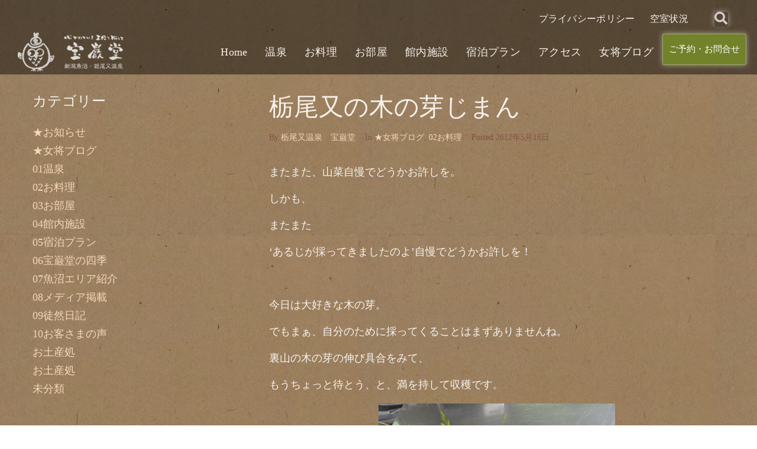

--- FILE ---
content_type: text/html; charset=UTF-8
request_url: https://www.ho-gan-do.com/2012/05/16/post_814/
body_size: 168798
content:
<!DOCTYPE html>
<html lang="ja" prefix="og: http://ogp.me/ns# fb: http://ogp.me/ns/fb#">
<head>
<meta charset="UTF-8">
<link rel="profile" href="http://gmpg.org/xfn/11">
<link rel="pingback" href="https://www.ho-gan-do.com/xmlrpc.php">


<meta name="viewport" content="width=device-width, initial-scale=1" />
<title>栃尾又の木の芽じまん &#8211; 栃尾又温泉　宝巌堂（ほうがんどう）</title>
<meta name='robots' content='max-image-preview:large' />
<link rel='dns-prefetch' href='//static.addtoany.com' />
<link rel='dns-prefetch' href='//fonts.googleapis.com' />
<link rel="alternate" type="application/rss+xml" title="栃尾又温泉　宝巌堂（ほうがんどう） &raquo; フィード" href="https://www.ho-gan-do.com/feed/" />
<link rel="alternate" type="application/rss+xml" title="栃尾又温泉　宝巌堂（ほうがんどう） &raquo; コメントフィード" href="https://www.ho-gan-do.com/comments/feed/" />
<link rel="alternate" type="application/rss+xml" title="栃尾又温泉　宝巌堂（ほうがんどう） &raquo; 栃尾又の木の芽じまん のコメントのフィード" href="https://www.ho-gan-do.com/2012/05/16/post_814/feed/" />
<link rel="alternate" title="oEmbed (JSON)" type="application/json+oembed" href="https://www.ho-gan-do.com/wp-json/oembed/1.0/embed?url=https%3A%2F%2Fwww.ho-gan-do.com%2F2012%2F05%2F16%2Fpost_814%2F" />
<link rel="alternate" title="oEmbed (XML)" type="text/xml+oembed" href="https://www.ho-gan-do.com/wp-json/oembed/1.0/embed?url=https%3A%2F%2Fwww.ho-gan-do.com%2F2012%2F05%2F16%2Fpost_814%2F&#038;format=xml" />
<style id='wp-img-auto-sizes-contain-inline-css' type='text/css'>
img:is([sizes=auto i],[sizes^="auto," i]){contain-intrinsic-size:3000px 1500px}
/*# sourceURL=wp-img-auto-sizes-contain-inline-css */
</style>
<style id='wp-emoji-styles-inline-css' type='text/css'>

	img.wp-smiley, img.emoji {
		display: inline !important;
		border: none !important;
		box-shadow: none !important;
		height: 1em !important;
		width: 1em !important;
		margin: 0 0.07em !important;
		vertical-align: -0.1em !important;
		background: none !important;
		padding: 0 !important;
	}
/*# sourceURL=wp-emoji-styles-inline-css */
</style>
<link rel='stylesheet' id='wp-block-library-css' href='https://www.ho-gan-do.com/wp-includes/css/dist/block-library/style.min.css?ver=6.9' type='text/css' media='all' />
<style id='global-styles-inline-css' type='text/css'>
:root{--wp--preset--aspect-ratio--square: 1;--wp--preset--aspect-ratio--4-3: 4/3;--wp--preset--aspect-ratio--3-4: 3/4;--wp--preset--aspect-ratio--3-2: 3/2;--wp--preset--aspect-ratio--2-3: 2/3;--wp--preset--aspect-ratio--16-9: 16/9;--wp--preset--aspect-ratio--9-16: 9/16;--wp--preset--color--black: #000000;--wp--preset--color--cyan-bluish-gray: #abb8c3;--wp--preset--color--white: #ffffff;--wp--preset--color--pale-pink: #f78da7;--wp--preset--color--vivid-red: #cf2e2e;--wp--preset--color--luminous-vivid-orange: #ff6900;--wp--preset--color--luminous-vivid-amber: #fcb900;--wp--preset--color--light-green-cyan: #7bdcb5;--wp--preset--color--vivid-green-cyan: #00d084;--wp--preset--color--pale-cyan-blue: #8ed1fc;--wp--preset--color--vivid-cyan-blue: #0693e3;--wp--preset--color--vivid-purple: #9b51e0;--wp--preset--gradient--vivid-cyan-blue-to-vivid-purple: linear-gradient(135deg,rgb(6,147,227) 0%,rgb(155,81,224) 100%);--wp--preset--gradient--light-green-cyan-to-vivid-green-cyan: linear-gradient(135deg,rgb(122,220,180) 0%,rgb(0,208,130) 100%);--wp--preset--gradient--luminous-vivid-amber-to-luminous-vivid-orange: linear-gradient(135deg,rgb(252,185,0) 0%,rgb(255,105,0) 100%);--wp--preset--gradient--luminous-vivid-orange-to-vivid-red: linear-gradient(135deg,rgb(255,105,0) 0%,rgb(207,46,46) 100%);--wp--preset--gradient--very-light-gray-to-cyan-bluish-gray: linear-gradient(135deg,rgb(238,238,238) 0%,rgb(169,184,195) 100%);--wp--preset--gradient--cool-to-warm-spectrum: linear-gradient(135deg,rgb(74,234,220) 0%,rgb(151,120,209) 20%,rgb(207,42,186) 40%,rgb(238,44,130) 60%,rgb(251,105,98) 80%,rgb(254,248,76) 100%);--wp--preset--gradient--blush-light-purple: linear-gradient(135deg,rgb(255,206,236) 0%,rgb(152,150,240) 100%);--wp--preset--gradient--blush-bordeaux: linear-gradient(135deg,rgb(254,205,165) 0%,rgb(254,45,45) 50%,rgb(107,0,62) 100%);--wp--preset--gradient--luminous-dusk: linear-gradient(135deg,rgb(255,203,112) 0%,rgb(199,81,192) 50%,rgb(65,88,208) 100%);--wp--preset--gradient--pale-ocean: linear-gradient(135deg,rgb(255,245,203) 0%,rgb(182,227,212) 50%,rgb(51,167,181) 100%);--wp--preset--gradient--electric-grass: linear-gradient(135deg,rgb(202,248,128) 0%,rgb(113,206,126) 100%);--wp--preset--gradient--midnight: linear-gradient(135deg,rgb(2,3,129) 0%,rgb(40,116,252) 100%);--wp--preset--font-size--small: 13px;--wp--preset--font-size--medium: 20px;--wp--preset--font-size--large: 36px;--wp--preset--font-size--x-large: 42px;--wp--preset--spacing--20: 0.44rem;--wp--preset--spacing--30: 0.67rem;--wp--preset--spacing--40: 1rem;--wp--preset--spacing--50: 1.5rem;--wp--preset--spacing--60: 2.25rem;--wp--preset--spacing--70: 3.38rem;--wp--preset--spacing--80: 5.06rem;--wp--preset--shadow--natural: 6px 6px 9px rgba(0, 0, 0, 0.2);--wp--preset--shadow--deep: 12px 12px 50px rgba(0, 0, 0, 0.4);--wp--preset--shadow--sharp: 6px 6px 0px rgba(0, 0, 0, 0.2);--wp--preset--shadow--outlined: 6px 6px 0px -3px rgb(255, 255, 255), 6px 6px rgb(0, 0, 0);--wp--preset--shadow--crisp: 6px 6px 0px rgb(0, 0, 0);}:where(.is-layout-flex){gap: 0.5em;}:where(.is-layout-grid){gap: 0.5em;}body .is-layout-flex{display: flex;}.is-layout-flex{flex-wrap: wrap;align-items: center;}.is-layout-flex > :is(*, div){margin: 0;}body .is-layout-grid{display: grid;}.is-layout-grid > :is(*, div){margin: 0;}:where(.wp-block-columns.is-layout-flex){gap: 2em;}:where(.wp-block-columns.is-layout-grid){gap: 2em;}:where(.wp-block-post-template.is-layout-flex){gap: 1.25em;}:where(.wp-block-post-template.is-layout-grid){gap: 1.25em;}.has-black-color{color: var(--wp--preset--color--black) !important;}.has-cyan-bluish-gray-color{color: var(--wp--preset--color--cyan-bluish-gray) !important;}.has-white-color{color: var(--wp--preset--color--white) !important;}.has-pale-pink-color{color: var(--wp--preset--color--pale-pink) !important;}.has-vivid-red-color{color: var(--wp--preset--color--vivid-red) !important;}.has-luminous-vivid-orange-color{color: var(--wp--preset--color--luminous-vivid-orange) !important;}.has-luminous-vivid-amber-color{color: var(--wp--preset--color--luminous-vivid-amber) !important;}.has-light-green-cyan-color{color: var(--wp--preset--color--light-green-cyan) !important;}.has-vivid-green-cyan-color{color: var(--wp--preset--color--vivid-green-cyan) !important;}.has-pale-cyan-blue-color{color: var(--wp--preset--color--pale-cyan-blue) !important;}.has-vivid-cyan-blue-color{color: var(--wp--preset--color--vivid-cyan-blue) !important;}.has-vivid-purple-color{color: var(--wp--preset--color--vivid-purple) !important;}.has-black-background-color{background-color: var(--wp--preset--color--black) !important;}.has-cyan-bluish-gray-background-color{background-color: var(--wp--preset--color--cyan-bluish-gray) !important;}.has-white-background-color{background-color: var(--wp--preset--color--white) !important;}.has-pale-pink-background-color{background-color: var(--wp--preset--color--pale-pink) !important;}.has-vivid-red-background-color{background-color: var(--wp--preset--color--vivid-red) !important;}.has-luminous-vivid-orange-background-color{background-color: var(--wp--preset--color--luminous-vivid-orange) !important;}.has-luminous-vivid-amber-background-color{background-color: var(--wp--preset--color--luminous-vivid-amber) !important;}.has-light-green-cyan-background-color{background-color: var(--wp--preset--color--light-green-cyan) !important;}.has-vivid-green-cyan-background-color{background-color: var(--wp--preset--color--vivid-green-cyan) !important;}.has-pale-cyan-blue-background-color{background-color: var(--wp--preset--color--pale-cyan-blue) !important;}.has-vivid-cyan-blue-background-color{background-color: var(--wp--preset--color--vivid-cyan-blue) !important;}.has-vivid-purple-background-color{background-color: var(--wp--preset--color--vivid-purple) !important;}.has-black-border-color{border-color: var(--wp--preset--color--black) !important;}.has-cyan-bluish-gray-border-color{border-color: var(--wp--preset--color--cyan-bluish-gray) !important;}.has-white-border-color{border-color: var(--wp--preset--color--white) !important;}.has-pale-pink-border-color{border-color: var(--wp--preset--color--pale-pink) !important;}.has-vivid-red-border-color{border-color: var(--wp--preset--color--vivid-red) !important;}.has-luminous-vivid-orange-border-color{border-color: var(--wp--preset--color--luminous-vivid-orange) !important;}.has-luminous-vivid-amber-border-color{border-color: var(--wp--preset--color--luminous-vivid-amber) !important;}.has-light-green-cyan-border-color{border-color: var(--wp--preset--color--light-green-cyan) !important;}.has-vivid-green-cyan-border-color{border-color: var(--wp--preset--color--vivid-green-cyan) !important;}.has-pale-cyan-blue-border-color{border-color: var(--wp--preset--color--pale-cyan-blue) !important;}.has-vivid-cyan-blue-border-color{border-color: var(--wp--preset--color--vivid-cyan-blue) !important;}.has-vivid-purple-border-color{border-color: var(--wp--preset--color--vivid-purple) !important;}.has-vivid-cyan-blue-to-vivid-purple-gradient-background{background: var(--wp--preset--gradient--vivid-cyan-blue-to-vivid-purple) !important;}.has-light-green-cyan-to-vivid-green-cyan-gradient-background{background: var(--wp--preset--gradient--light-green-cyan-to-vivid-green-cyan) !important;}.has-luminous-vivid-amber-to-luminous-vivid-orange-gradient-background{background: var(--wp--preset--gradient--luminous-vivid-amber-to-luminous-vivid-orange) !important;}.has-luminous-vivid-orange-to-vivid-red-gradient-background{background: var(--wp--preset--gradient--luminous-vivid-orange-to-vivid-red) !important;}.has-very-light-gray-to-cyan-bluish-gray-gradient-background{background: var(--wp--preset--gradient--very-light-gray-to-cyan-bluish-gray) !important;}.has-cool-to-warm-spectrum-gradient-background{background: var(--wp--preset--gradient--cool-to-warm-spectrum) !important;}.has-blush-light-purple-gradient-background{background: var(--wp--preset--gradient--blush-light-purple) !important;}.has-blush-bordeaux-gradient-background{background: var(--wp--preset--gradient--blush-bordeaux) !important;}.has-luminous-dusk-gradient-background{background: var(--wp--preset--gradient--luminous-dusk) !important;}.has-pale-ocean-gradient-background{background: var(--wp--preset--gradient--pale-ocean) !important;}.has-electric-grass-gradient-background{background: var(--wp--preset--gradient--electric-grass) !important;}.has-midnight-gradient-background{background: var(--wp--preset--gradient--midnight) !important;}.has-small-font-size{font-size: var(--wp--preset--font-size--small) !important;}.has-medium-font-size{font-size: var(--wp--preset--font-size--medium) !important;}.has-large-font-size{font-size: var(--wp--preset--font-size--large) !important;}.has-x-large-font-size{font-size: var(--wp--preset--font-size--x-large) !important;}
/*# sourceURL=global-styles-inline-css */
</style>

<style id='classic-theme-styles-inline-css' type='text/css'>
/*! This file is auto-generated */
.wp-block-button__link{color:#fff;background-color:#32373c;border-radius:9999px;box-shadow:none;text-decoration:none;padding:calc(.667em + 2px) calc(1.333em + 2px);font-size:1.125em}.wp-block-file__button{background:#32373c;color:#fff;text-decoration:none}
/*# sourceURL=/wp-includes/css/classic-themes.min.css */
</style>
<link rel='stylesheet' id='contact-form-7-css' href='https://www.ho-gan-do.com/wp-content/plugins/contact-form-7/includes/css/styles.css?ver=5.9.3' type='text/css' media='all' />
<link rel='stylesheet' id='wpdp-style2-css' href='https://www.ho-gan-do.com/wp-content/plugins/wp-datepicker/css/front-styles.css?t=1768724202&#038;ver=6.9' type='text/css' media='all' />
<link rel='stylesheet' id='wpdp-style3-css' href='https://www.ho-gan-do.com/wp-content/plugins/wp-datepicker/css/jquery-ui.css?ver=6.9' type='text/css' media='all' />
<link rel='stylesheet' id='font-awesome-css' href='https://www.ho-gan-do.com/wp-content/plugins/elementor/assets/lib/font-awesome/css/font-awesome.min.css?ver=4.7.0' type='text/css' media='all' />
<link rel='stylesheet' id='magnific-popup-css' href='https://www.ho-gan-do.com/wp-content/themes/monstroid2/assets/lib/magnific-popup/magnific-popup.min.css?ver=1.1.0' type='text/css' media='all' />
<link rel='stylesheet' id='jquery-swiper-css' href='https://www.ho-gan-do.com/wp-content/themes/monstroid2/assets/lib/swiper/swiper.min.css?ver=4.3.3' type='text/css' media='all' />
<link rel='stylesheet' id='monstroid2-theme-style-css' href='https://www.ho-gan-do.com/wp-content/themes/monstroid2/style.css?ver=1.1.13' type='text/css' media='all' />
<style id='monstroid2-theme-style-inline-css' type='text/css'>
/* #Typography */body {font-style: normal;font-weight: 400;font-size: 18px;line-height: 1.55;font-family: Georgia, serif;letter-spacing: 0px;text-align: left;color: #f7f3ef;}h1,.h1-style {font-style: normal;font-weight: 400;font-size: 39px;line-height: 1.23;font-family: Georgia, serif;letter-spacing: 1px;text-align: inherit;color: #f7f0ea;}h2,.h2-style {font-style: normal;font-weight: 400;font-size: 26px;line-height: 1.23;font-family: Georgia, serif;letter-spacing: 0px;text-align: inherit;color: #f7f0ea;}h3,.h3-style {font-style: normal;font-weight: 400;font-size: 23px;line-height: 1.23;font-family: Georgia, serif;letter-spacing: 0px;text-align: inherit;color: #f7f0ea;}h4,.h4-style {font-style: normal;font-weight: 400;font-size: 24px;line-height: 1.25;font-family: Georgia, serif;letter-spacing: 0px;text-align: inherit;color: #f7f0ea;}h5,.h5-style {font-style: normal;font-weight: 400;font-size: 18px;line-height: 1.55;font-family: Questrial, sans-serif;letter-spacing: 0px;text-align: inherit;color: #bbb4a8;}h6,.h6-style {font-style: normal;font-weight: 400;font-size: 16px;line-height: 1.43;font-family: Questrial, sans-serif;letter-spacing: 0px;text-align: inherit;color: #f7f0ea;}@media (min-width: 1200px) {h1,.h1-style { font-size: 64px; }h2,.h2-style { font-size: 42px; }h3,.h3-style { font-size: 30px; }}a,h1 a:hover,h2 a:hover,h3 a:hover,h4 a:hover,h5 a:hover,h6 a:hover { color: #f7d5bb; }a:hover { color: #e5b697; }blockquote {color: #222222;}/* #Header */.site-header__wrap {background-color: #ffffff;background-repeat: repeat;background-position: center top;background-attachment: scroll;;}/* ##Top Panel */.top-panel {color: #865248;background-color: #ffffff;}/* #Main Menu */.main-navigation {font-style: normal;font-weight: 400;font-size: 14px;line-height: 1.4;font-family: Questrial, sans-serif;letter-spacing: 0px;}.main-navigation a,.menu-item-has-children:before {color: #865248;}.main-navigation a:hover,.main-navigation .current_page_item>a,.main-navigation .current-menu-item>a,.main-navigation .current_page_ancestor>a,.main-navigation .current-menu-ancestor>a {color: #e5b697;}/* #Mobile Menu */.mobile-menu-toggle-button {color: #ffffff;background-color: #222222;}/* #Social */.social-list a {color: #865248;}.social-list a:hover {color: #222222;}/* #Breadcrumbs */.breadcrumbs_item {font-style: normal;font-weight: 400;font-size: 11px;line-height: 1.5;font-family: Questrial, sans-serif;letter-spacing: 0px;}.breadcrumbs_item_sep,.breadcrumbs_item_link {color: #865248;}.breadcrumbs_item_link:hover {color: #222222;}/* #Post navigation */.post-navigation i {color: #865248;}.post-navigation .nav-links a:hover .post-title,.post-navigation .nav-links a:hover .nav-text {color: #f7d5bb;}.post-navigation .nav-links a:hover i {color: #e5b697;}/* #Pagination */.pagination .page-numbers,.page-links > span,.page-links > a {color: #865248;}.pagination a.page-numbers:hover,.pagination .page-numbers.current,.page-links > a:hover,.page-links > span {color: #e5b697;}.pagination .next,.pagination .prev {color: #f7d5bb;}.pagination .next:hover,.pagination .prev:hover {color: #e5b697;}/* #Button Appearance Styles (regular scheme) */.btn,button,input[type='button'],input[type='reset'],input[type='submit'] {font-style: normal;font-weight: 400;font-size: 16px;line-height: 1;font-family: Questrial, sans-serif;letter-spacing: 1px;color: #ffffff;background-color: #222222;}.btn:hover,button:hover,input[type='button']:hover,input[type='reset']:hover,input[type='submit']:hover,input[type='reset']:hover {color: #ffffff;background-color: rgb(72,72,72);}.btn.invert-button {color: #ffffff;}.btn.invert-button:hover {color: #ffffff;border-color: #222222;background-color: #222222;}input,optgroup,select,textarea {font-size: 18px;}/* #Comment, Contact, Password Forms */.comment-form .submit,.wpcf7-submit,.post-password-form label + input {font-style: normal;font-weight: 400;font-size: 16px;line-height: 1;font-family: Questrial, sans-serif;letter-spacing: 1px;color: #ffffff;background-color: #222222;}.comment-form .submit:hover,.wpcf7-submit:hover,.post-password-form label + input:hover {color: #ffffff;background-color: rgb(72,72,72);}.comment-reply-title {font-style: normal;font-weight: 400;font-size: 24px;line-height: 1.25;font-family: Georgia, serif;letter-spacing: 0px;color: #f7f0ea;}/* Cookies consent */.comment-form-cookies-consent input[type='checkbox']:checked ~ label[for=wp-comment-cookies-consent]:before {color: #ffffff;border-color: #222222;background-color: #222222;}/* #Comment Reply Link */#cancel-comment-reply-link {color: #f7d5bb;}#cancel-comment-reply-link:hover {color: #e5b697;}/* #Comment item */.comment-body .fn {font-style: normal;font-weight: 400;font-size: 16px;line-height: 1.43;font-family: Questrial, sans-serif;letter-spacing: 0px;color: #f7f0ea;}.comment-date__time {color: #865248;}.comment-reply-link {font-style: normal;font-weight: 400;font-size: 16px;line-height: 1;font-family: Questrial, sans-serif;letter-spacing: 1px;}/* #Input Placeholders */::-webkit-input-placeholder { color: #865248; }::-moz-placeholder{ color: #865248; }:-moz-placeholder{ color: #865248; }:-ms-input-placeholder{ color: #865248; }/* #Entry Meta */.posted-on,.cat-links,.byline,.tags-links {color: #865248;}.comments-button {color: #865248;}.comments-button:hover {color: #ffffff;background-color: #222222;}.btn-style .post-categories a {color: #ffffff;background-color: #222222;}.btn-style .post-categories a:hover {color: #ffffff;background-color: rgb(72,72,72);}.sticky-label {color: #ffffff;background-color: #222222;}/* Posts List Item Invert */.invert-hover.has-post-thumbnail:hover,.invert-hover.has-post-thumbnail:hover .posted-on,.invert-hover.has-post-thumbnail:hover .cat-links,.invert-hover.has-post-thumbnail:hover .byline,.invert-hover.has-post-thumbnail:hover .tags-links,.invert-hover.has-post-thumbnail:hover .entry-meta,.invert-hover.has-post-thumbnail:hover a,.invert-hover.has-post-thumbnail:hover .btn-icon,.invert-item.has-post-thumbnail,.invert-item.has-post-thumbnail .posted-on,.invert-item.has-post-thumbnail .cat-links,.invert-item.has-post-thumbnail .byline,.invert-item.has-post-thumbnail .tags-links,.invert-item.has-post-thumbnail .entry-meta,.invert-item.has-post-thumbnail a,.invert-item.has-post-thumbnail .btn:hover,.invert-item.has-post-thumbnail .btn-style .post-categories a:hover,.invert,.invert .entry-title,.invert a,.invert .byline,.invert .posted-on,.invert .cat-links,.invert .tags-links {color: #ffffff;}.invert-hover.has-post-thumbnail:hover a:hover,.invert-hover.has-post-thumbnail:hover .btn-icon:hover,.invert-item.has-post-thumbnail a:hover,.invert a:hover {color: #f7d5bb;}.invert-hover.has-post-thumbnail .btn,.invert-item.has-post-thumbnail .comments-button,.posts-list--default.list-style-v10 .invert.default-item .comments-button{color: #ffffff;background-color: #222222;}.invert-hover.has-post-thumbnail .btn:hover,.invert-item.has-post-thumbnail .comments-button:hover,.posts-list--default.list-style-v10 .invert.default-item .comments-button:hover {color: #f7d5bb;background-color: #ffffff;}/* Default Posts List */.list-style-v8 .comments-link {color: #865248;}.list-style-v8 .comments-link:hover {color: #e5b697;}/* Creative Posts List */.creative-item .entry-title a:hover {color: #f7d5bb;}.list-style-default .creative-item a,.creative-item .btn-icon {color: #865248;}.list-style-default .creative-item a:hover,.creative-item .btn-icon:hover {color: #f7d5bb;}.list-style-default .creative-item .btn,.list-style-default .creative-item .btn:hover,.list-style-default .creative-item .comments-button:hover {color: #ffffff;}.creative-item__title-first-letter {font-style: normal;font-weight: 400;font-family: Georgia, serif;color: #f7f0ea;}.posts-list--creative.list-style-v10 .creative-item:before {background-color: #222222;box-shadow: 0px 0px 0px 8px rgba(34,34,34,0.25);}.posts-list--creative.list-style-v10 .creative-item__post-date {font-style: normal;font-weight: 400;font-size: 24px;line-height: 1.25;font-family: Georgia, serif;letter-spacing: 0px;color: #f7d5bb;}.posts-list--creative.list-style-v10 .creative-item__post-date a {color: #f7d5bb;}.posts-list--creative.list-style-v10 .creative-item__post-date a:hover {color: #e5b697;}/* Creative Posts List style-v2 */.list-style-v2 .creative-item .entry-title,.list-style-v9 .creative-item .entry-title {font-style: normal;font-weight: 400;font-size: 24px;line-height: 1.25;font-family: Georgia, serif;letter-spacing: 0px;}/* Image Post Format */.post_format-post-format-image .post-thumbnail__link:before {color: #ffffff;background-color: #222222;}/* Gallery Post Format */.post_format-post-format-gallery .swiper-button-prev,.post_format-post-format-gallery .swiper-button-next {color: #865248;}.post_format-post-format-gallery .swiper-button-prev:hover,.post_format-post-format-gallery .swiper-button-next:hover {color: #e5b697;}/* Link Post Format */.post_format-post-format-quote .post-format-quote {color: #ffffff;background-color: #222222;}.post_format-post-format-quote .post-format-quote:before {color: #222222;background-color: #ffffff;}/* Post Author */.post-author__title a {color: #f7d5bb;}.post-author__title a:hover {color: #e5b697;}.invert .post-author__title a {color: #ffffff;}.invert .post-author__title a:hover {color: #f7d5bb;}/* Single Post */.single-post blockquote {border-color: #222222;}.single-post:not(.post-template-single-layout-4):not(.post-template-single-layout-7) .tags-links a:hover {color: #ffffff;border-color: #222222;background-color: #222222;}.single-header-3 .post-author .byline,.single-header-4 .post-author .byline,.single-header-5 .post-author .byline {font-style: normal;font-weight: 400;font-size: 24px;line-height: 1.25;font-family: Georgia, serif;letter-spacing: 0px;}.single-header-8,.single-header-10 .entry-header {background-color: #222222;}.single-header-8.invert a:hover,.single-header-10.invert a:hover {color: rgba(255,255,255,0.5);}.single-header-3 a.comments-button,.single-header-10 a.comments-button {border: 1px solid #ffffff;}.single-header-3 a.comments-button:hover,.single-header-10 a.comments-button:hover {color: #f7d5bb;background-color: #ffffff;}/* Page preloader */.page-preloader {border-top-color: #222222;border-right-color: #222222;}/* Logo */.site-logo__link,.site-logo__link:hover {color: #222222;}/* Page title */.page-title {font-style: normal;font-weight: 400;font-size: 26px;line-height: 1.23;font-family: Georgia, serif;letter-spacing: 0px;color: #f7f0ea;}@media (min-width: 1200px) {.page-title { font-size: 42px; }}/* Grid Posts List */.posts-list.list-style-v3 .comments-link {border-color: #f7d5bb;}.posts-list.list-style-v4 .comments-link {color: #865248;}.posts-list.list-style-v4 .posts-list__item.grid-item .grid-item-wrap .comments-link{background-color: #ffffff;}.posts-list.list-style-v4 .posts-list__item.grid-item .grid-item-wrap .comments-link:hover {color: #ffffff;background-color: #f7d5bb;}/* Posts List Grid Item Invert */.grid-item-wrap.invert,.grid-item-wrap.invert .posted-on,.grid-item-wrap.invert .cat-links,.grid-item-wrap.invert .byline,.grid-item-wrap.invert .tags-links,.grid-item-wrap.invert .entry-meta,.grid-item-wrap.invert a,.grid-item-wrap.invert .btn-icon,.grid-item-wrap.invert .comments-button {color: #ffffff;}/* Posts List Grid-5 Item Invert */.list-style-v5 .grid-item-wrap.invert .posted-on,.list-style-v5 .grid-item-wrap.invert .cat-links,.list-style-v5 .grid-item-wrap.invert .byline,.list-style-v5 .grid-item-wrap.invert .tags-links,.list-style-v5 .grid-item-wrap.invert .posted-on a,.list-style-v5 .grid-item-wrap.invert .cat-links a,.list-style-v5 .grid-item-wrap.invert .tags-links a,.list-style-v5 .grid-item-wrap.invert .byline a,.list-style-v5 .grid-item-wrap.invert .comments-link,.list-style-v5 .grid-item-wrap.invert .entry-title a:hover {color: #222222;}.list-style-v5 .grid-item-wrap.invert .posted-on a:hover,.list-style-v5 .grid-item-wrap.invert .cat-links a:hover,.list-style-v5 .grid-item-wrap.invert .tags-links a:hover,.list-style-v5 .grid-item-wrap.invert .byline a:hover,.list-style-v5 .grid-item-wrap.invert .comments-link:hover {color: #ffffff;}/* Posts List Grid-6 Item Invert */.posts-list.list-style-v6 .posts-list__item.grid-item .grid-item-wrap .cat-links a,.posts-list.list-style-v7 .posts-list__item.grid-item .grid-item-wrap .cat-links a {color: #ffffff;background-color: #f7d5bb;}.posts-list.list-style-v6 .posts-list__item.grid-item .grid-item-wrap .cat-links a:hover,.posts-list.list-style-v7 .posts-list__item.grid-item .grid-item-wrap .cat-links a:hover {color: #ffffff;background-color: rgb(72,72,72);}.posts-list.list-style-v9 .posts-list__item.grid-item .grid-item-wrap .entry-header .entry-title {font-weight : 400;}/* Grid 7 */.list-style-v7 .grid-item-wrap.invert .posted-on a:hover,.list-style-v7 .grid-item-wrap.invert .cat-links a:hover,.list-style-v7 .grid-item-wrap.invert .tags-links a:hover,.list-style-v7 .grid-item-wrap.invert .byline a:hover,.list-style-v7 .grid-item-wrap.invert .comments-link:hover,.list-style-v7 .grid-item-wrap.invert .entry-title a:hover,.list-style-v6 .grid-item-wrap.invert .posted-on a:hover,.list-style-v6 .grid-item-wrap.invert .cat-links a:hover,.list-style-v6 .grid-item-wrap.invert .tags-links a:hover,.list-style-v6 .grid-item-wrap.invert .byline a:hover,.list-style-v6 .grid-item-wrap.invert .comments-link:hover,.list-style-v6 .grid-item-wrap.invert .entry-title a:hover {color: #222222;}.list-style-v7 .grid-item-wrap.invert .posted-on,.list-style-v7 .grid-item-wrap.invert .cat-links,.list-style-v7 .grid-item-wrap.invert .byline,.list-style-v7 .grid-item-wrap.invert .tags-links,.list-style-v7 .grid-item-wrap.invert .posted-on a,.list-style-v7 .grid-item-wrap.invert .cat-links a,.list-style-v7 .grid-item-wrap.invert .tags-links a,.list-style-v7 .grid-item-wrap.invert .byline a,.list-style-v7 .grid-item-wrap.invert .comments-link,.list-style-v7 .grid-item-wrap.invert .entry-title a,.list-style-v7 .grid-item-wrap.invert .entry-content p,.list-style-v6 .grid-item-wrap.invert .posted-on,.list-style-v6 .grid-item-wrap.invert .cat-links,.list-style-v6 .grid-item-wrap.invert .byline,.list-style-v6 .grid-item-wrap.invert .tags-links,.list-style-v6 .grid-item-wrap.invert .posted-on a,.list-style-v6 .grid-item-wrap.invert .cat-links a,.list-style-v6 .grid-item-wrap.invert .tags-links a,.list-style-v6 .grid-item-wrap.invert .byline a,.list-style-v6 .grid-item-wrap.invert .comments-link,.list-style-v6 .grid-item-wrap.invert .entry-title a,.list-style-v6 .grid-item-wrap.invert .entry-content p {color: #ffffff;}.posts-list.list-style-v7 .grid-item .grid-item-wrap .entry-footer .comments-link:hover,.posts-list.list-style-v6 .grid-item .grid-item-wrap .entry-footer .comments-link:hover,.posts-list.list-style-v6 .posts-list__item.grid-item .grid-item-wrap .btn:hover,.posts-list.list-style-v7 .posts-list__item.grid-item .grid-item-wrap .btn:hover {color: #222222;border-color: #222222;}.posts-list.list-style-v10 .grid-item-inner .space-between-content .comments-link {color: #865248;}.posts-list.list-style-v10 .grid-item-inner .space-between-content .comments-link:hover {color: #222222;}.posts-list.list-style-v10 .posts-list__item.justify-item .justify-item-inner .entry-title a {color: #f7f3ef;}.posts-list.posts-list--vertical-justify.list-style-v10 .posts-list__item.justify-item .justify-item-inner .entry-title a:hover{color: #ffffff;background-color: #222222;}.posts-list.list-style-v5 .posts-list__item.justify-item .justify-item-inner.invert .cat-links a:hover,.posts-list.list-style-v8 .posts-list__item.justify-item .justify-item-inner.invert .cat-links a:hover {color: #ffffff;background-color: rgb(72,72,72);}.posts-list.list-style-v5 .posts-list__item.justify-item .justify-item-inner.invert .cat-links a,.posts-list.list-style-v8 .posts-list__item.justify-item .justify-item-inner.invert .cat-links a{color: #ffffff;background-color: #f7d5bb;}.list-style-v8 .justify-item-inner.invert .posted-on,.list-style-v8 .justify-item-inner.invert .cat-links,.list-style-v8 .justify-item-inner.invert .byline,.list-style-v8 .justify-item-inner.invert .tags-links,.list-style-v8 .justify-item-inner.invert .posted-on a,.list-style-v8 .justify-item-inner.invert .cat-links a,.list-style-v8 .justify-item-inner.invert .tags-links a,.list-style-v8 .justify-item-inner.invert .byline a,.list-style-v8 .justify-item-inner.invert .comments-link,.list-style-v8 .justify-item-inner.invert .entry-title a,.list-style-v8 .justify-item-inner.invert .entry-content p,.list-style-v5 .justify-item-inner.invert .posted-on,.list-style-v5 .justify-item-inner.invert .cat-links,.list-style-v5 .justify-item-inner.invert .byline,.list-style-v5 .justify-item-inner.invert .tags-links,.list-style-v5 .justify-item-inner.invert .posted-on a,.list-style-v5 .justify-item-inner.invert .cat-links a,.list-style-v5 .justify-item-inner.invert .tags-links a,.list-style-v5 .justify-item-inner.invert .byline a,.list-style-v5 .justify-item-inner.invert .comments-link,.list-style-v5 .justify-item-inner.invert .entry-title a,.list-style-v5 .justify-item-inner.invert .entry-content p,.list-style-v4 .justify-item-inner.invert .posted-on:hover,.list-style-v4 .justify-item-inner.invert .cat-links,.list-style-v4 .justify-item-inner.invert .byline,.list-style-v4 .justify-item-inner.invert .tags-links,.list-style-v4 .justify-item-inner.invert .posted-on a,.list-style-v4 .justify-item-inner.invert .cat-links a,.list-style-v4 .justify-item-inner.invert .tags-links a,.list-style-v4 .justify-item-inner.invert .byline a,.list-style-v4 .justify-item-inner.invert .comments-link,.list-style-v4 .justify-item-inner.invert .entry-title a,.list-style-v4 .justify-item-inner.invert .entry-content p {color: #ffffff;}.list-style-v8 .justify-item-inner.invert .posted-on a:hover,.list-style-v8 .justify-item-inner.invert .cat-links a:hover,.list-style-v8 .justify-item-inner.invert .tags-links a:hover,.list-style-v8 .justify-item-inner.invert .byline a:hover,.list-style-v8 .justify-item-inner.invert .comments-link:hover,.list-style-v8 .justify-item-inner.invert .entry-title a:hover,.list-style-v5 .justify-item-inner.invert .posted-on a:hover,.list-style-v5 .justify-item-inner.invert .cat-links a:hover,.list-style-v5 .justify-item-inner.invert .tags-links a:hover,.list-style-v5 .justify-item-inner.invert .byline a:hover,.list-style-v5 .justify-item-inner.invert .entry-title a:hover,.list-style-v4 .justify-item-inner.invert .posted-on a,.list-style-v4 .justify-item-inner.invert .cat-links a:hover,.list-style-v4 .justify-item-inner.invert .tags-links a:hover,.list-style-v4 .justify-item-inner.invert .byline a:hover,.list-style-v4 .justify-item-inner.invert .comments-link:hover,.list-style-v4 .justify-item-inner.invert .entry-title a:hover{color: #222222;}.posts-list.list-style-v5 .justify-item .justify-item-wrap .entry-footer .comments-link:hover {border-color: #222222;}.list-style-v4 .justify-item-inner.invert .btn:hover,.list-style-v6 .justify-item-wrap.invert .btn:hover,.list-style-v8 .justify-item-inner.invert .btn:hover {color: #ffffff;}.posts-list.posts-list--vertical-justify.list-style-v5 .posts-list__item.justify-item .justify-item-wrap .entry-footer .comments-link:hover,.posts-list.posts-list--vertical-justify.list-style-v5 .posts-list__item.justify-item .justify-item-wrap .entry-footer .btn:hover {color: #222222;border-color: #222222;}/* masonry Posts List */.posts-list.list-style-v3 .comments-link {border-color: #f7d5bb;}.posts-list.list-style-v4 .comments-link {color: #865248;}.posts-list.list-style-v4 .posts-list__item.masonry-item .masonry-item-wrap .comments-link{background-color: #ffffff;}.posts-list.list-style-v4 .posts-list__item.masonry-item .masonry-item-wrap .comments-link:hover {color: #ffffff;background-color: #f7d5bb;}/* Posts List masonry Item Invert */.masonry-item-wrap.invert,.masonry-item-wrap.invert .posted-on,.masonry-item-wrap.invert .cat-links,.masonry-item-wrap.invert .byline,.masonry-item-wrap.invert .tags-links,.masonry-item-wrap.invert .entry-meta,.masonry-item-wrap.invert a,.masonry-item-wrap.invert .btn-icon,.masonry-item-wrap.invert .comments-button {color: #ffffff;}/* Posts List masonry-5 Item Invert */.list-style-v5 .masonry-item-wrap.invert .posted-on,.list-style-v5 .masonry-item-wrap.invert .cat-links,.list-style-v5 .masonry-item-wrap.invert .byline,.list-style-v5 .masonry-item-wrap.invert .tags-links,.list-style-v5 .masonry-item-wrap.invert .posted-on a,.list-style-v5 .masonry-item-wrap.invert .cat-links a,.list-style-v5 .masonry-item-wrap.invert .tags-links a,.list-style-v5 .masonry-item-wrap.invert .byline a,.list-style-v5 .masonry-item-wrap.invert .comments-link,.list-style-v5 .masonry-item-wrap.invert .entry-title a:hover {color: #222222;}.list-style-v5 .masonry-item-wrap.invert .posted-on a:hover,.list-style-v5 .masonry-item-wrap.invert .cat-links a:hover,.list-style-v5 .masonry-item-wrap.invert .tags-links a:hover,.list-style-v5 .masonry-item-wrap.invert .byline a:hover,.list-style-v5 .masonry-item-wrap.invert .comments-link:hover {color: #ffffff;}.posts-list.list-style-v10 .masonry-item-inner .space-between-content .comments-link {color: #865248;}.posts-list.list-style-v10 .masonry-item-inner .space-between-content .comments-link:hover {color: #222222;}.widget_recent_entries a,.widget_recent_comments a {font-style: normal;font-weight: 400;font-size: 16px;line-height: 1.43;font-family: Questrial, sans-serif;letter-spacing: 0px;color: #f7f0ea;}.widget_recent_entries a:hover,.widget_recent_comments a:hover {color: #f7d5bb;}.widget_recent_entries .post-date,.widget_recent_comments .recentcomments {color: #865248;}.widget_recent_comments .comment-author-link a {color: #865248;}.widget_recent_comments .comment-author-link a:hover {color: #f7d5bb;}.widget_calendar th,.widget_calendar caption {color: #222222;}.widget_calendar tbody td a {color: #f7f3ef;}.widget_calendar tbody td a:hover {color: #ffffff;background-color: #222222;}.widget_calendar tfoot td a {color: #865248;}.widget_calendar tfoot td a:hover {color: #e5b697;}/* Preloader */.jet-smart-listing-wrap.jet-processing + div.jet-smart-listing-loading,div.wpcf7 .ajax-loader {border-top-color: #222222;border-right-color: #222222;}/*--------------------------------------------------------------## Ecwid Plugin Styles--------------------------------------------------------------*//* Product Title, Product Price amount */html#ecwid_html body#ecwid_body .ec-size .ec-wrapper .ec-store .grid-product__title-inner,html#ecwid_html body#ecwid_body .ec-size .ec-wrapper .ec-store .grid__products .grid-product__image ~ .grid-product__price .grid-product__price-amount,html#ecwid_html body#ecwid_body .ec-size .ec-wrapper .ec-store .grid__products .grid-product__image ~ .grid-product__title .grid-product__price-amount,html#ecwid_html body#ecwid_body .ec-size .ec-store .grid__products--medium-items.grid__products--layout-center .grid-product__price-compare,html#ecwid_html body#ecwid_body .ec-size .ec-store .grid__products--medium-items .grid-product__details,html#ecwid_html body#ecwid_body .ec-size .ec-store .grid__products--medium-items .grid-product__sku,html#ecwid_html body#ecwid_body .ec-size .ec-store .grid__products--medium-items .grid-product__sku-hover,html#ecwid_html body#ecwid_body .ec-size .ec-store .grid__products--medium-items .grid-product__tax,html#ecwid_html body#ecwid_body .ec-size .ec-wrapper .ec-store .form__msg,html#ecwid_html body#ecwid_body .ec-size.ec-size--l .ec-wrapper .ec-store h1,html#ecwid_html body#ecwid_body.page .ec-size .ec-wrapper .ec-store .product-details__product-title,html#ecwid_html body#ecwid_body.page .ec-size .ec-wrapper .ec-store .product-details__product-price,html#ecwid_html body#ecwid_body .ec-size .ec-wrapper .ec-store .product-details-module__title,html#ecwid_html body#ecwid_body .ec-size .ec-wrapper .ec-store .ec-cart-summary__row--total .ec-cart-summary__title,html#ecwid_html body#ecwid_body .ec-size .ec-wrapper .ec-store .ec-cart-summary__row--total .ec-cart-summary__price,html#ecwid_html body#ecwid_body .ec-size .ec-wrapper .ec-store .grid__categories * {font-style: normal;font-weight: 400;line-height: 1.43;font-family: Questrial, sans-serif;letter-spacing: 0px;}html#ecwid_html body#ecwid_body .ecwid .ec-size .ec-wrapper .ec-store .product-details__product-description {font-style: normal;font-weight: 400;font-size: 18px;line-height: 1.55;font-family: Georgia, serif;letter-spacing: 0px;text-align: left;color: #f7f3ef;}html#ecwid_html body#ecwid_body .ec-size .ec-wrapper .ec-store .grid-product__title-inner,html#ecwid_html body#ecwid_body .ec-size .ec-wrapper .ec-store .grid__products .grid-product__image ~ .grid-product__price .grid-product__price-amount,html#ecwid_html body#ecwid_body .ec-size .ec-wrapper .ec-store .grid__products .grid-product__image ~ .grid-product__title .grid-product__price-amount,html#ecwid_html body#ecwid_body .ec-size .ec-store .grid__products--medium-items.grid__products--layout-center .grid-product__price-compare,html#ecwid_html body#ecwid_body .ec-size .ec-store .grid__products--medium-items .grid-product__details,html#ecwid_html body#ecwid_body .ec-size .ec-store .grid__products--medium-items .grid-product__sku,html#ecwid_html body#ecwid_body .ec-size .ec-store .grid__products--medium-items .grid-product__sku-hover,html#ecwid_html body#ecwid_body .ec-size .ec-store .grid__products--medium-items .grid-product__tax,html#ecwid_html body#ecwid_body .ec-size .ec-wrapper .ec-store .product-details-module__title,html#ecwid_html body#ecwid_body.page .ec-size .ec-wrapper .ec-store .product-details__product-price,html#ecwid_html body#ecwid_body.page .ec-size .ec-wrapper .ec-store .product-details__product-title,html#ecwid_html body#ecwid_body .ec-size .ec-wrapper .ec-store .form-control__text,html#ecwid_html body#ecwid_body .ec-size .ec-wrapper .ec-store .form-control__textarea,html#ecwid_html body#ecwid_body .ec-size .ec-wrapper .ec-store .ec-link,html#ecwid_html body#ecwid_body .ec-size .ec-wrapper .ec-store .ec-link:visited,html#ecwid_html body#ecwid_body .ec-size .ec-wrapper .ec-store input[type="radio"].form-control__radio:checked+.form-control__radio-view::after {color: #f7d5bb;}html#ecwid_html body#ecwid_body .ec-size .ec-wrapper .ec-store .ec-link:hover {color: #e5b697;}/* Product Title, Price small state */html#ecwid_html body#ecwid_body .ec-size .ec-wrapper .ec-store .grid__products--small-items .grid-product__title-inner,html#ecwid_html body#ecwid_body .ec-size .ec-wrapper .ec-store .grid__products--small-items .grid-product__price-hover .grid-product__price-amount,html#ecwid_html body#ecwid_body .ec-size .ec-wrapper .ec-store .grid__products--small-items .grid-product__image ~ .grid-product__price .grid-product__price-amount,html#ecwid_html body#ecwid_body .ec-size .ec-wrapper .ec-store .grid__products--small-items .grid-product__image ~ .grid-product__title .grid-product__price-amount,html#ecwid_html body#ecwid_body .ec-size .ec-wrapper .ec-store .grid__products--small-items.grid__products--layout-center .grid-product__price-compare,html#ecwid_html body#ecwid_body .ec-size .ec-wrapper .ec-store .grid__products--small-items .grid-product__details,html#ecwid_html body#ecwid_body .ec-size .ec-wrapper .ec-store .grid__products--small-items .grid-product__sku,html#ecwid_html body#ecwid_body .ec-size .ec-wrapper .ec-store .grid__products--small-items .grid-product__sku-hover,html#ecwid_html body#ecwid_body .ec-size .ec-wrapper .ec-store .grid__products--small-items .grid-product__tax {font-size: 13px;}/* Product Title, Price medium state */html#ecwid_html body#ecwid_body .ec-size .ec-wrapper .ec-store .grid__products--medium-items .grid-product__title-inner,html#ecwid_html body#ecwid_body .ec-size .ec-wrapper .ec-store .grid__products--medium-items .grid-product__price-hover .grid-product__price-amount,html#ecwid_html body#ecwid_body .ec-size .ec-wrapper .ec-store .grid__products--medium-items .grid-product__image ~ .grid-product__price .grid-product__price-amount,html#ecwid_html body#ecwid_body .ec-size .ec-wrapper .ec-store .grid__products--medium-items .grid-product__image ~ .grid-product__title .grid-product__price-amount,html#ecwid_html body#ecwid_body .ec-size .ec-wrapper .ec-store .grid__products--medium-items.grid__products--layout-center .grid-product__price-compare,html#ecwid_html body#ecwid_body .ec-size .ec-wrapper .ec-store .grid__products--medium-items .grid-product__details,html#ecwid_html body#ecwid_body .ec-size .ec-wrapper .ec-store .grid__products--medium-items .grid-product__sku,html#ecwid_html body#ecwid_body .ec-size .ec-wrapper .ec-store .grid__products--medium-items .grid-product__sku-hover,html#ecwid_html body#ecwid_body .ec-size .ec-wrapper .ec-store .grid__products--medium-items .grid-product__tax {font-size: 16px;}/* Product Title, Price large state */html#ecwid_html body#ecwid_body .ec-size .ec-wrapper .ec-store .grid__products--large-items .grid-product__title-inner,html#ecwid_html body#ecwid_body .ec-size .ec-wrapper .ec-store .grid__products--large-items .grid-product__price-hover .grid-product__price-amount,html#ecwid_html body#ecwid_body .ec-size .ec-wrapper .ec-store .grid__products--large-items .grid-product__image ~ .grid-product__price .grid-product__price-amount,html#ecwid_html body#ecwid_body .ec-size .ec-wrapper .ec-store .grid__products--large-items .grid-product__image ~ .grid-product__title .grid-product__price-amount,html#ecwid_html body#ecwid_body .ec-size .ec-wrapper .ec-store .grid__products--large-items.grid__products--layout-center .grid-product__price-compare,html#ecwid_html body#ecwid_body .ec-size .ec-wrapper .ec-store .grid__products--large-items .grid-product__details,html#ecwid_html body#ecwid_body .ec-size .ec-wrapper .ec-store .grid__products--large-items .grid-product__sku,html#ecwid_html body#ecwid_body .ec-size .ec-wrapper .ec-store .grid__products--large-items .grid-product__sku-hover,html#ecwid_html body#ecwid_body .ec-size .ec-wrapper .ec-store .grid__products--large-items .grid-product__tax {font-size: 20px;}/* Product Add To Cart button */html#ecwid_html body#ecwid_body .ec-size .ec-wrapper .ec-store button {font-style: normal;font-weight: 400;line-height: 1;font-family: Questrial, sans-serif;letter-spacing: 1px;}/* Product Add To Cart button normal state */html#ecwid_html body#ecwid_body .ec-size .ec-wrapper .ec-store .form-control--secondary .form-control__button,html#ecwid_html body#ecwid_body .ec-size .ec-wrapper .ec-store .form-control--primary .form-control__button {border-color: #222222;background-color: transparent;color: #222222;}/* Product Add To Cart button hover state, Product Category active state */html#ecwid_html body#ecwid_body .ec-size .ec-wrapper .ec-store .form-control--secondary .form-control__button:hover,html#ecwid_html body#ecwid_body .ec-size .ec-wrapper .ec-store .form-control--primary .form-control__button:hover,html#ecwid_html body#ecwid_body .horizontal-menu-container.horizontal-desktop .horizontal-menu-item.horizontal-menu-item--active>a {border-color: #222222;background-color: #222222;color: #ffffff;}/* Black Product Add To Cart button normal state */html#ecwid_html body#ecwid_body .ec-size .ec-wrapper .ec-store .grid__products--appearance-hover .grid-product--dark .form-control--secondary .form-control__button {border-color: #222222;background-color: #222222;color: #ffffff;}/* Black Product Add To Cart button normal state */html#ecwid_html body#ecwid_body .ec-size .ec-wrapper .ec-store .grid__products--appearance-hover .grid-product--dark .form-control--secondary .form-control__button:hover {border-color: #ffffff;background-color: #ffffff;color: #222222;}/* Product Add To Cart button small label */html#ecwid_html body#ecwid_body .ec-size.ec-size--l .ec-wrapper .ec-store .form-control .form-control__button {font-size: 15px;}/* Product Add To Cart button medium label */html#ecwid_html body#ecwid_body .ec-size.ec-size--l .ec-wrapper .ec-store .form-control--small .form-control__button {font-size: 16px;}/* Product Add To Cart button large label */html#ecwid_html body#ecwid_body .ec-size.ec-size--l .ec-wrapper .ec-store .form-control--medium .form-control__button {font-size: 20px;}/* Mini Cart icon styles */html#ecwid_html body#ecwid_body .ec-minicart__body .ec-minicart__icon .icon-default path[stroke],html#ecwid_html body#ecwid_body .ec-minicart__body .ec-minicart__icon .icon-default circle[stroke] {stroke: #f7d5bb;}html#ecwid_html body#ecwid_body .ec-minicart:hover .ec-minicart__body .ec-minicart__icon .icon-default path[stroke],html#ecwid_html body#ecwid_body .ec-minicart:hover .ec-minicart__body .ec-minicart__icon .icon-default circle[stroke] {stroke: #e5b697;}[class*='mphb'] {font-weight: /* Variable not found */;font-size: /* Variable not found */;font-style: /* Variable not found */;line-height: /* Variable not found */;font-family: /* Variable not found */;letter-spacing: /* Variable not found */;text-transform: /* Variable not found */;text-align: inherit;color: /* Variable not found */;}[class*='mphb'] a {color: /* Variable not found */;}[class*='mphb'] a:hover {color: /* Variable not found */;}.mphb-room-type-title,.mphb-recommendation-title,.mphb-room-rate-chooser-title,.mphb-services-details-title,.mphb-price-breakdown-title,.mphb-room-number,.mphb-customer-details-title,.mphb-service-title {font-weight: /* Variable not found */;font-size: /* Variable not found */;font-style: /* Variable not found */;line-height: /* Variable not found */;font-family: /* Variable not found */;letter-spacing: /* Variable not found */;text-transform: /* Variable not found */;text-align: inherit;color: /* Variable not found */;}/***********Button.css***********/.mphb-book-button,.mphb-recommendation-reserve-button,.mphb-confirm-reservation {color: /* Variable not found */;background: /* Variable not found */;}.mphb-book-button:hover,.mphb_sc_checkout-submit-wrapper .button:hover,.mphb-recommendation-reserve-button:hover,.mphb-confirm-reservation:hover {color: /* Variable not found */;background: /* Variable not found */;}.datepick {background-color: /* Variable not found */;color: /* Variable not found */;}.datepick-nav {background: /* Variable not found */;}.datepick .datepick-nav .datepick-cmd-today {font-weight: /* Variable not found */;font-family: /* Variable not found */;color: /* Variable not found */;text-transform: /* Variable not found */;}.datepick .datepick-nav .datepick-cmd-today:hover {color: /* Variable not found */;}.datepick-cmd:hover {background: /* Variable not found */;}.datepick-cmd-prev:before,.datepick-cmd-next:before {color: /* Variable not found */;}.datepick-cmd-prev:hover:before,.datepick-cmd-next:hover:before {color: /* Variable not found */;}.datepick-month-header {background: /* Variable not found */;font-family: /* Variable not found */;font-weight: /* Variable not found */;letter-spacing: /* Variable not found */;color: /* Variable not found */;}.datepick-month-header select {font-family: /* Variable not found */;font-weight: /* Variable not found */;color: /* Variable not found */;}.mphb-calendar .datepick .datepick-month:first-child,.datepick-popup .datepick .datepick-month:first-child {border-right: 2px solid /* Variable not found */;}.datepick-month th,.datepick-month td,.datepick-month a {background-color: /* Variable not found */;color: /* Variable not found */;}.datepick-month td .datepick-weekend,.mphb-calendar .datepick-month td .mphb-past-date,.mphb-datepick-popup .datepick-month td .mphb-past-date,.mphb-datepick-popup .datepick-month td .datepick-weekend {background-color: /* Variable not found */;color: /* Variable not found */;}.mphb-calendar .datepick .datepick-month table tbody > tr > td {border-right: 1px solid /* Variable not found */;border-top: 1px solid /* Variable not found */;}.mphb-calendar .datepick .datepick-month table td span.mphb-booked-date,.datepick-popup .datepick .datepick-month table td span.mphb-booked-date,.mphb-calendar .datepick-month td .mphb-booked-date.mphb-date-check-in.mphb-date-check-out {background-color: /* Variable not found */;color: /* Variable not found */;}.datepick-popup .datepick-month th,.datepick-month th a,.mphb-calendar .datepick-month th,.mphb-calendar .datepick-month td .mphb-available-date {background: /* Variable not found */;color: /* Variable not found */;}.datepick .datepick-month table td span.datepick-today,.datepick-popup .datepick .datepick-month .datepick-today{background-color: /* Variable not found */;color: /* Variable not found */;}.mphb-datepick-popup .datepick-month td a.datepick-highlight,.mphb-datepick-popup .datepick-month td a.datepick-selected,.mphb-datepick-popup .datepick-month td a:hover {background-color: /* Variable not found */;color: /* Variable not found */;}.datepick-ctrl,body.single-mphb_room_type .comment-meta,body.single-mphb_room_type .comment-meta .fn{font-style: /* Variable not found */;font-weight: /* Variable not found */;font-size: /* Variable not found */;line-height: /* Variable not found */;font-family: /* Variable not found */;letter-spacing: /* Variable not found */;background: /* Variable not found */;}body.single-mphb_room_type .comment-meta .fn {color: /* Variable not found */;font-weight: bold;}.datepick-ctrl > a {color: /* Variable not found */;}.datepick-ctrl > a.datepick-cmd:hover {color: /* Variable not found */;}.mphb-calendar .datepick-month td .mphb-booked-date.mphb-date-check-in {background: linear-gradient(to bottom right,/* Variable not found */ 0,/* Variable not found */ 50%,/* Variable not found */ 50%,/* Variable not found */ 100%);}.mphb-calendar .datepick-month td .mphb-available-date.mphb-date-check-out {background: linear-gradient(to bottom right,/* Variable not found */ 0,/* Variable not found */ 50%,/* Variable not found */ 50%,/* Variable not found */ 100%);color: /* Variable not found */;}.mphb-booking-form {background-color: /* Variable not found */;}.mphb-booking-form p > label {font-family: /* Variable not found */;font-size: /* Variable not found */;font-weight: /* Variable not found */;line-height: /* Variable not found */;letter-spacing: /* Variable not found */;text-transform: /* Variable not found */;color: /* Variable not found */;}body.single-mphb_room_type .comment-reply-link {font-family: /* Variable not found */;font-size: /* Variable not found */;font-weight: /* Variable not found */;line-height: /* Variable not found */;letter-spacing: /* Variable not found */;text-transform: /* Variable not found */;color: /* Variable not found */;}.mphb-booking-form p > input,.mphb-booking-form p > select {background-color: /* Variable not found */;color: /* Variable not found */;font-family: /* Variable not found */;}.mphb-reserve-btn-wrapper > .mphb-reserve-btn.button {border: 2px solid /* Variable not found */;background-color: /* Variable not found */;color: /* Variable not found */;font-family: /* Variable not found */;}.mphb-reserve-btn-wrapper > .mphb-reserve-btn.button:hover {background: /* Variable not found */;}[class*='mphb'] .entry-title {font-weight: /* Variable not found */;font-size: /* Variable not found */;font-style: /* Variable not found */;line-height: /* Variable not found */;font-family: /* Variable not found */;letter-spacing: /* Variable not found */;text-transform: /* Variable not found */;text-align: inherit;color: /* Variable not found */;}.mphb-details-title,.mphb-calendar-title,.mphb-reservation-form-title,.mphb-room-type-details-title,.mphb-booking-details-title,body.single-mphb_room_type .comments-title {font-weight: /* Variable not found */;font-size: /* Variable not found */;font-style: /* Variable not found */;line-height: /* Variable not found */;font-family: /* Variable not found */;letter-spacing: /* Variable not found */;text-transform: /* Variable not found */;text-align: inherit;color: /* Variable not found */;}.mphb-single-room-type-attributes .mphb-attribute-title,.mphb-price-wrapper strong,.mphb-price-wrapper .mphb-price.mphb-price-free {font-family: /* Variable not found */;font-style: /* Variable not found */;font-weight: /* Variable not found */;font-size: /* Variable not found */;line-height: /* Variable not found */;letter-spacing: /* Variable not found */;text-transform: /* Variable not found */;color: /* Variable not found */;}.mphb-price-wrapper .mphb-price.mphb-price-free {color: /* Variable not found */;}.mphb-loop-room-type-attributes li:before,.mphb-room-type-title ~ ul li:before {background: /* Variable not found */;}.mphb-regular-price strong {font-family: /* Variable not found */;font-style: /* Variable not found */;font-weight: /* Variable not found */;font-size: /* Variable not found */;line-height: /* Variable not found */;color: /* Variable not found */;}.mphb-price-wrapper .mphb-price,.mphb-regular-price .mphb-price,.mphb-total-price .mphb-price,.mphb-recommendation-total .mphb-price{font-family: /* Variable not found */;font-style: /* Variable not found */;font-weight: /* Variable not found */;color: /* Variable not found */;}.mphb-price-wrapper .mphb-currency,.mphb-regular-price .mphb-currency,.mphb-total-price .mphb-currency,.mphb-recommendation-total .mphb-currency {font-family: /* Variable not found */;font-style: /* Variable not found */;font-weight: /* Variable not found */;font-size: /* Variable not found */;line-height: /* Variable not found */;}/*price period*/.mphb-regular-price .mphb-price-period,.mphb-single-room-sidebar .mphb-price-period {font-family: /* Variable not found */;font-style: /* Variable not found */;font-weight: /* Variable not found */;font-size: /* Variable not found */;line-height: /* Variable not found */;}body.single-mphb_room_type .navigation.post-navigation .nav-text,body.single-mphb_room_type .comment-body .reply{font-family: /* Variable not found */;font-style: /* Variable not found */;font-weight: /* Variable not found */;font-size: /* Variable not found */;line-height: /* Variable not found */;letter-spacing: /* Variable not found */;color: /* Variable not found */;}body.single-mphb_room_type .navigation.post-navigation .post-title {font-family: /* Variable not found */;font-style: /* Variable not found */;color: /* Variable not found */;}body.single-mphb_room_type .navigation.post-navigation .nav-links a:hover i,body.single-mphb_room_type .navigation.post-navigation .nav-links a:hover .nav-text {color: /* Variable not found */;}body.single-mphb_room_type .comment-form input[type='text'],body.single-mphb_room_type .comment-form textarea {background-color: /* Variable not found */;font-family: /* Variable not found */;font-style: /* Variable not found */;font-weight: /* Variable not found */;font-size: /* Variable not found */;line-height: /* Variable not found */;letter-spacing: /* Variable not found */;text-transform: /* Variable not found */;}body.single-mphb_room_type .comment-form-cookies-consent label[for=wp-comment-cookies-consent]:before,.mphb_checkout-services-list label em:before {background: /* Variable not found */;}body.single-mphb_room_type .comment-form-cookies-consent input[type='checkbox']:checked ~ label[for=wp-comment-cookies-consent]:before,.mphb_checkout-services-list label input:checked + em:before {color: /* Variable not found */;background: /* Variable not found */;}body.single-mphb_room_type .comment-form .submit,.mphb_sc_checkout-submit-wrapper .button,.mphb-book-button,.mphb-recommendation .mphb-recommendation-reserve-button,.mphb_sc_search_results-wrapper .mphb-confirm-reservation {color: /* Variable not found */;background: /* Variable not found */;font-family: /* Variable not found */;font-style: /* Variable not found */;font-weight: /* Variable not found */;text-transform: /* Variable not found */;}body.single-mphb_room_type .comment-form .submit:hover,.mphb_sc_checkout-submit-wrapper .button:hover,.mphb-book-button:hover {background: /* Variable not found */;}.mphb-room-details .mphb-room-type-title span,.mphb-room-details .mphb-guests-number span,.mphb-room-details .mphb-check-in-date span,.mphb-room-details .mphb-check-out-date span,.mphb-booking-details.mphb-checkout-section.mphb-room-type-title span,.mphb-booking-details.mphb-checkout-section .mphb-guests-number span,.mphb-booking-details.mphb-checkout-section .mphb-check-in-date span,.mphb-booking-details.mphb-checkout-section .mphb-check-out-date span,article.mphb_room_service .entry-content h6{font-family: /* Variable not found */;font-style: /* Variable not found */;font-weight: /* Variable not found */;font-size: /* Variable not found */;line-height: /* Variable not found */;letter-spacing: /* Variable not found */;color: /* Variable not found */;display: /* Variable not found */;}.mphb_sc_checkout-wrapper .mphb-room-details > p,#mphb-customer-details > p {background: /* Variable not found */;}.mphb-checkout-section p > label {font-family: /* Variable not found */;font-style: /* Variable not found */;font-weight: /* Variable not found */;color: /* Variable not found */;}.mphb-checkout-section p > input,.mphb-checkout-section p > select,.mphb-checkout-section p > textarea {background: /* Variable not found */;font-family: /* Variable not found */;font-style: /* Variable not found */;font-weight: /* Variable not found */;font-size: /* Variable not found */;line-height: /* Variable not found */;letter-spacing: /* Variable not found */;text-transform: /* Variable not found */;}.mphb-price-breakdown tbody tr > th {font-family: /* Variable not found */;font-style: /* Variable not found */;font-weight: /* Variable not found */;font-size: /* Variable not found */;line-height: /* Variable not found */;color: /* Variable not found */;}.mphb-price-breakdown-accommodation.mphb-price-breakdown-expand,.mphb-price-breakdown-total th:first-child {font-family: /* Variable not found */;font-style: /* Variable not found */;font-weight: /* Variable not found */;font-size: /* Variable not found */;line-height: /* Variable not found */;letter-spacing: /* Variable not found */;text-transform: /* Variable not found */;color: /* Variable not found */;}.mphb-reserve-rooms-details .mphb-room-type-title a,{font-weight: /* Variable not found */;font-size: /* Variable not found */;font-style: /* Variable not found */;line-height: /* Variable not found */;font-family: /* Variable not found */;letter-spacing: /* Variable not found */;text-transform: /* Variable not found */;}.mphb-rate-chooser strong {font-family: /* Variable not found */;font-style: /* Variable not found */;font-weight: /* Variable not found */;font-size: /* Variable not found */;line-height: /* Variable not found */;letter-spacing: /* Variable not found */;text-transform: /* Variable not found */;color: /* Variable not found */;}.mphb_sc_checkout-wrapper .mphb-room-details > p,.mphb-room-details .mphb-price-breakdown tbody tr,.mphb-booking-details .mphb-price-breakdown tbody tr,.mphb-booking-details .mphb-price-breakdown tfoot tr,.mphb-room-details .mphb-price-breakdown tbody tr:first-child,.mphb-booking-details .mphb-price-breakdown tbody tr:first-child,.mphb-recommendation-details-list li .mphb-recommendation-item {background-color: /* Variable not found */;border-bottom-color: /* Variable not found */;}.mphb-price-breakdown tbody tr {background-color: /* Variable not found */;border-bottom: 2px solid /* Variable not found */;}.mphb-price-breakdown tfoot tr {background: /* Variable not found */;}.mphb-room-rate-variant input:checked + strong:after {background: /* Variable not found */;}.short-single-room .mphb-book-button {color: /* Variable not found */;border: 2px solid /* Variable not found */;}.short-single-room .mphb-book-button:hover {color: /* Variable not found */;border: 2px solid /* Variable not found */;}.mphb-flexslider ul.flex-direction-nav a:hover {color: /* Variable not found */;background: /* Variable not found */;}[class*='mphb'] .btn {color: /* Variable not found */;}[class*='mphb'] .btn:hover {color: /* Variable not found */;}
/*# sourceURL=monstroid2-theme-style-inline-css */
</style>
<link rel='stylesheet' id='blog-layouts-module-css' href='https://www.ho-gan-do.com/wp-content/themes/monstroid2/inc/modules/blog-layouts/assets/css/blog-layouts-module.css?ver=1.1.13' type='text/css' media='all' />
<link rel='stylesheet' id='cx-google-fonts-monstroid2-css' href='//fonts.googleapis.com/css?family=Georgia%3A400%7CQuestrial%3A400&#038;subset=latin&#038;ver=6.9' type='text/css' media='all' />
<link rel='stylesheet' id='jet-blocks-css' href='https://www.ho-gan-do.com/wp-content/uploads/elementor/css/custom-jet-blocks.css?ver=1.3.5' type='text/css' media='all' />
<link rel='stylesheet' id='jet-elements-css' href='https://www.ho-gan-do.com/wp-content/plugins/jet-elements/assets/css/jet-elements.css?ver=2.5.9' type='text/css' media='all' />
<link rel='stylesheet' id='jet-elements-skin-css' href='https://www.ho-gan-do.com/wp-content/plugins/jet-elements/assets/css/jet-elements-skin.css?ver=2.5.9' type='text/css' media='all' />
<link rel='stylesheet' id='elementor-icons-css' href='https://www.ho-gan-do.com/wp-content/plugins/elementor/assets/lib/eicons/css/elementor-icons.min.css?ver=5.29.0' type='text/css' media='all' />
<link rel='stylesheet' id='elementor-frontend-css' href='https://www.ho-gan-do.com/wp-content/plugins/elementor/assets/css/frontend-lite.min.css?ver=3.20.3' type='text/css' media='all' />
<style id='elementor-frontend-inline-css' type='text/css'>
.elementor-kit-10561{--e-global-color-primary:#6EC1E4;--e-global-color-text:#7A7A7A;--e-global-color-accent:#61CE70;--e-global-typography-primary-font-family:"Roboto";--e-global-typography-primary-font-weight:600;--e-global-typography-secondary-font-family:"Roboto Slab";--e-global-typography-secondary-font-weight:400;--e-global-typography-text-font-family:"Roboto";--e-global-typography-text-font-weight:400;--e-global-typography-accent-font-family:"Roboto";--e-global-typography-accent-font-weight:500;}.elementor-section.elementor-section-boxed > .elementor-container{max-width:1140px;}.e-con{--container-max-width:1140px;}.elementor-widget:not(:last-child){margin-block-end:20px;}.elementor-element{--widgets-spacing:20px 20px;}{}h1.entry-title{display:var(--page-title-display);}.elementor-kit-10561 e-page-transition{background-color:#FFBC7D;}@media(max-width:1024px){.elementor-section.elementor-section-boxed > .elementor-container{max-width:1024px;}.e-con{--container-max-width:1024px;}}@media(max-width:767px){.elementor-section.elementor-section-boxed > .elementor-container{max-width:767px;}.e-con{--container-max-width:767px;}}
.elementor-bc-flex-widget .elementor-125 .elementor-element.elementor-element-21f92797.elementor-column .elementor-widget-wrap{align-items:flex-end;}.elementor-125 .elementor-element.elementor-element-21f92797.elementor-column.elementor-element[data-element_type="column"] > .elementor-widget-wrap.elementor-element-populated{align-content:flex-end;align-items:flex-end;}.elementor-125 .elementor-element.elementor-element-21f92797 > .elementor-element-populated{padding:10px 0px 0px 0px;}.elementor-125 .elementor-element.elementor-element-37f541f3 .jet-nav--horizontal{justify-content:flex-end;text-align:right;}.elementor-125 .elementor-element.elementor-element-37f541f3 .jet-nav--vertical .menu-item-link-top{justify-content:flex-end;text-align:right;}.elementor-125 .elementor-element.elementor-element-37f541f3 .jet-nav--vertical-sub-bottom .menu-item-link-sub{justify-content:flex-end;text-align:right;}.elementor-125 .elementor-element.elementor-element-37f541f3 .jet-mobile-menu.jet-mobile-menu-trigger-active .menu-item-link{justify-content:flex-end;text-align:right;}body:not(.rtl) .elementor-125 .elementor-element.elementor-element-37f541f3 .jet-nav--horizontal .jet-nav__sub{text-align:left;}body.rtl .elementor-125 .elementor-element.elementor-element-37f541f3 .jet-nav--horizontal .jet-nav__sub{text-align:right;}.elementor-125 .elementor-element.elementor-element-37f541f3 .menu-item-link-top{color:#F7F0EA;padding:0px 0px 0px 0px;}.elementor-125 .elementor-element.elementor-element-37f541f3 .menu-item-link-top .jet-nav-link-text{font-family:"Questrial", Sans-serif;font-size:16px;text-transform:none;font-style:normal;text-decoration:none;line-height:16px;letter-spacing:0.32px;}.elementor-125 .elementor-element.elementor-element-37f541f3 .menu-item.current-menu-item .menu-item-link-top{color:#888888;}.elementor-125 .elementor-element.elementor-element-37f541f3 .jet-nav > .jet-nav__item{margin:0px 25px 5px 0px;}.elementor-125 .elementor-element.elementor-element-59af968d > .elementor-element-populated{margin:0px 0px 0px 0px;--e-column-margin-right:0px;--e-column-margin-left:0px;padding:10px 0px 0px 0px;}.elementor-125 .elementor-element.elementor-element-42d718e4 .jet-search__field{color:#3C3C3C;box-shadow:0px 0px 10px 0px rgba(0,0,0,0.5);padding:20px 20px 20px 20px;margin:0px 0px 0px 0px;border-style:solid;border-width:0px 0px 1px 0px;border-color:#ebebeb;border-radius:0px 0px 0px 0px;}.elementor-125 .elementor-element.elementor-element-42d718e4 .jet-search__field::-webkit-input-placeholder{color:#8F8F8F;}.elementor-125 .elementor-element.elementor-element-42d718e4 .jet-search__field::-moz-placeholder{color:#8F8F8F;}.elementor-125 .elementor-element.elementor-element-42d718e4 .jet-search__field:-ms-input-placeholder{color:#8F8F8F;}.elementor-125 .elementor-element.elementor-element-42d718e4 .jet-search__field:focus::-webkit-input-placeholder{color:#ffffff;}.elementor-125 .elementor-element.elementor-element-42d718e4 .jet-search__field:focus::-moz-placeholder{color:#ffffff;}.elementor-125 .elementor-element.elementor-element-42d718e4 .jet-search__field:focus:-ms-input-placeholder{color:#ffffff;}.elementor-125 .elementor-element.elementor-element-42d718e4 .jet-search__field:focus{box-shadow:0px 0px 0px 0px rgba(255,255,255,0);}.elementor-125 .elementor-element.elementor-element-42d718e4 .jet-search__submit-icon{font-size:18px;}.elementor-125 .elementor-element.elementor-element-42d718e4 .jet-search__submit{background-color:#DBDBDB;color:#FFFFFF;padding:22px 22px 22px 22px;margin:0px 0px 0px 0px;box-shadow:0px 0px 50px 0px rgba(0, 0, 0, 0);}.elementor-125 .elementor-element.elementor-element-42d718e4 .jet-search__submit:hover{color:#888888;}.elementor-125 .elementor-element.elementor-element-42d718e4 .jet-search__popup:not(.jet-search__popup--full-screen){width:320px;}.elementor-125 .elementor-element.elementor-element-42d718e4 .jet-search__popup--full-screen .jet-search__popup-content{width:320px;}.elementor-125 .elementor-element.elementor-element-42d718e4 .jet-search__popup{background-color:#00000040;}.elementor-125 .elementor-element.elementor-element-42d718e4 .jet-search__popup-trigger-icon{font-size:22px;}.elementor-125 .elementor-element.elementor-element-42d718e4 .jet-search__popup-trigger{background-color:#FFFFFF00;color:#FFFFFFBD;padding:0px 0px 0px 0px;margin:0px 0px 0px 0px;}.elementor-125 .elementor-element.elementor-element-42d718e4 .jet-search__popup-trigger:hover{color:#888888;}.elementor-125 .elementor-element.elementor-element-42d718e4 .jet-search__popup-trigger-container{justify-content:center;}.elementor-125 .elementor-element.elementor-element-42d718e4 .jet-search__popup-close-icon{font-size:48px;}.elementor-125 .elementor-element.elementor-element-42d718e4 .jet-search__popup-close{background-color:rgba(0,0,0,0);color:#ffffff;}.elementor-125 .elementor-element.elementor-element-42d718e4 .jet-search__popup-close:hover{color:#888888;}.elementor-125 .elementor-element.elementor-element-1efc33ca:not(.elementor-motion-effects-element-type-background), .elementor-125 .elementor-element.elementor-element-1efc33ca > .elementor-motion-effects-container > .elementor-motion-effects-layer{background-color:#02010173;}.elementor-125 .elementor-element.elementor-element-1efc33ca{transition:background 0.3s, border 0.3s, border-radius 0.3s, box-shadow 0.3s;margin-top:0px;margin-bottom:0px;padding:010px 30px 0px 30px;}.elementor-125 .elementor-element.elementor-element-1efc33ca > .elementor-background-overlay{transition:background 0.3s, border-radius 0.3s, opacity 0.3s;}.elementor-bc-flex-widget .elementor-125 .elementor-element.elementor-element-15abd771.elementor-column .elementor-widget-wrap{align-items:flex-end;}.elementor-125 .elementor-element.elementor-element-15abd771.elementor-column.elementor-element[data-element_type="column"] > .elementor-widget-wrap.elementor-element-populated{align-content:flex-end;align-items:flex-end;}.elementor-125 .elementor-element.elementor-element-15abd771 > .elementor-element-populated{padding:0px 0px 0px 0px;}.elementor-125 .elementor-element.elementor-element-2785c6ee .jet-logo{justify-content:flex-start;}.elementor-bc-flex-widget .elementor-125 .elementor-element.elementor-element-71cda740.elementor-column .elementor-widget-wrap{align-items:center;}.elementor-125 .elementor-element.elementor-element-71cda740.elementor-column.elementor-element[data-element_type="column"] > .elementor-widget-wrap.elementor-element-populated{align-content:center;align-items:center;}.elementor-125 .elementor-element.elementor-element-71cda740.elementor-column > .elementor-widget-wrap{justify-content:flex-end;}.elementor-125 .elementor-element.elementor-element-71cda740 > .elementor-element-populated{padding:10px 0px 0px 0px;}.elementor-125 .elementor-element.elementor-element-422252ef .jet-nav--horizontal{justify-content:flex-end;text-align:right;}.elementor-125 .elementor-element.elementor-element-422252ef .jet-nav--vertical .menu-item-link-top{justify-content:flex-end;text-align:right;}.elementor-125 .elementor-element.elementor-element-422252ef .jet-nav--vertical-sub-bottom .menu-item-link-sub{justify-content:flex-end;text-align:right;}.elementor-125 .elementor-element.elementor-element-422252ef .jet-mobile-menu.jet-mobile-menu-trigger-active .menu-item-link{justify-content:flex-end;text-align:right;}body:not(.rtl) .elementor-125 .elementor-element.elementor-element-422252ef .jet-nav--horizontal .jet-nav__sub{text-align:left;}body.rtl .elementor-125 .elementor-element.elementor-element-422252ef .jet-nav--horizontal .jet-nav__sub{text-align:right;}.elementor-125 .elementor-element.elementor-element-422252ef .menu-item-link-top{color:#F7F0EA;padding:25px 15px 25px 15px;}.elementor-125 .elementor-element.elementor-element-422252ef .menu-item-link-top .jet-nav-link-text{font-size:18px;text-transform:none;font-style:normal;text-decoration:none;line-height:16px;letter-spacing:0.32px;}.elementor-125 .elementor-element.elementor-element-422252ef .menu-item:hover > .menu-item-link-top{background-color:#FFFFFF2B;color:#FFFFFF;}.elementor-125 .elementor-element.elementor-element-422252ef .menu-item.current-menu-item .menu-item-link-top{color:#FFFFFF;}.elementor-125 .elementor-element.elementor-element-422252ef .jet-nav > .jet-nav__item{margin:0px 0px 0px 0px;}.elementor-125 .elementor-element.elementor-element-422252ef .jet-nav__mobile-trigger{color:#FFFFFFED;border-radius:0px 0px 0px 0px;width:30px;height:30px;font-size:24px;}.elementor-125 .elementor-element.elementor-element-422252ef .jet-nav__mobile-trigger:hover{color:#888888;}.elementor-125 .elementor-element.elementor-element-422252ef .jet-mobile-menu-trigger-active .jet-nav{width:80%;background-color:#4E0D0D;padding:40px 0px 0px 0px;}.elementor-125 .elementor-element.elementor-element-422252ef .jet-nav__mobile-close-btn{color:#FFFFFF;font-size:20px;}.elementor-125 .elementor-element.elementor-element-422252ef{width:auto;max-width:auto;}.elementor-bc-flex-widget .elementor-125 .elementor-element.elementor-element-5f968ba.elementor-column .elementor-widget-wrap{align-items:center;}.elementor-125 .elementor-element.elementor-element-5f968ba.elementor-column.elementor-element[data-element_type="column"] > .elementor-widget-wrap.elementor-element-populated{align-content:center;align-items:center;}.elementor-125 .elementor-element.elementor-element-5f968ba > .elementor-element-populated{margin:0px 0px 0px 0px;--e-column-margin-right:0px;--e-column-margin-left:0px;padding:0px 0px 0px 0px;}.elementor-125 .elementor-element.elementor-element-9b859d2 .elementor-button{line-height:1.4em;background-color:#71822A;border-style:solid;border-width:1px 1px 1px 1px;border-color:#FFFFFF4D;box-shadow:0px 0px 10px 0px rgba(255, 255, 255, 0.5);padding:15px 10px 15px 10px;}.elementor-125 .elementor-element.elementor-element-9b859d2 .elementor-button:hover, .elementor-125 .elementor-element.elementor-element-9b859d2 .elementor-button:focus{background-color:#FFFFFF75;}.elementor-125 .elementor-element.elementor-element-1305526a:not(.elementor-motion-effects-element-type-background), .elementor-125 .elementor-element.elementor-element-1305526a > .elementor-motion-effects-container > .elementor-motion-effects-layer{background-color:#02010173;}.elementor-125 .elementor-element.elementor-element-1305526a{transition:background 0.3s, border 0.3s, border-radius 0.3s, box-shadow 0.3s;padding:0px 30px 5px 30px;z-index:1000;}.elementor-125 .elementor-element.elementor-element-1305526a > .elementor-background-overlay{transition:background 0.3s, border-radius 0.3s, opacity 0.3s;}.elementor-125 .elementor-element.elementor-element-1305526a.jet-sticky-section--stuck{background-color:#201105DB;}.elementor-125 .elementor-element.elementor-element-1305526a.jet-sticky-section--stuck.jet-sticky-transition-in, .elementor-125 .elementor-element.elementor-element-1305526a.jet-sticky-section--stuck.jet-sticky-transition-out{transition:margin 0.5s, padding 0.5s, background 0.5s, box-shadow 0.5s;}.elementor-125 .elementor-element.elementor-element-1305526a.jet-sticky-section--stuck.jet-sticky-transition-in > .elementor-container, .elementor-125 .elementor-element.elementor-element-1305526a.jet-sticky-section--stuck.jet-sticky-transition-out > .elementor-container{transition:min-height 0.5s;}.elementor-bc-flex-widget .elementor-125 .elementor-element.elementor-element-52b3d71.elementor-column .elementor-widget-wrap{align-items:flex-end;}.elementor-125 .elementor-element.elementor-element-52b3d71.elementor-column.elementor-element[data-element_type="column"] > .elementor-widget-wrap.elementor-element-populated{align-content:flex-end;align-items:flex-end;}.elementor-125 .elementor-element.elementor-element-52b3d71 > .elementor-element-populated{padding:0px 0px 0px 0px;}.elementor-125 .elementor-element.elementor-element-204faef .jet-logo{justify-content:flex-start;}.elementor-125 .elementor-element.elementor-element-f0b05a7:not(.elementor-motion-effects-element-type-background), .elementor-125 .elementor-element.elementor-element-f0b05a7 > .elementor-motion-effects-container > .elementor-motion-effects-layer{background-color:#02010173;}.elementor-125 .elementor-element.elementor-element-f0b05a7{transition:background 0.3s, border 0.3s, border-radius 0.3s, box-shadow 0.3s;padding:0px 30px 5px 30px;z-index:1000;}.elementor-125 .elementor-element.elementor-element-f0b05a7 > .elementor-background-overlay{transition:background 0.3s, border-radius 0.3s, opacity 0.3s;}.elementor-bc-flex-widget .elementor-125 .elementor-element.elementor-element-f1214e2.elementor-column .elementor-widget-wrap{align-items:center;}.elementor-125 .elementor-element.elementor-element-f1214e2.elementor-column.elementor-element[data-element_type="column"] > .elementor-widget-wrap.elementor-element-populated{align-content:center;align-items:center;}.elementor-125 .elementor-element.elementor-element-f1214e2.elementor-column > .elementor-widget-wrap{justify-content:flex-end;}.elementor-125 .elementor-element.elementor-element-f1214e2 > .elementor-element-populated{padding:10px 0px 0px 0px;}.elementor-125 .elementor-element.elementor-element-1398fa0 .jet-nav--horizontal{justify-content:flex-end;text-align:right;}.elementor-125 .elementor-element.elementor-element-1398fa0 .jet-nav--vertical .menu-item-link-top{justify-content:flex-end;text-align:right;}.elementor-125 .elementor-element.elementor-element-1398fa0 .jet-nav--vertical-sub-bottom .menu-item-link-sub{justify-content:flex-end;text-align:right;}.elementor-125 .elementor-element.elementor-element-1398fa0 .jet-mobile-menu.jet-mobile-menu-trigger-active .menu-item-link{justify-content:flex-end;text-align:right;}body:not(.rtl) .elementor-125 .elementor-element.elementor-element-1398fa0 .jet-nav--horizontal .jet-nav__sub{text-align:left;}body.rtl .elementor-125 .elementor-element.elementor-element-1398fa0 .jet-nav--horizontal .jet-nav__sub{text-align:right;}.elementor-125 .elementor-element.elementor-element-1398fa0 .menu-item-link-top{background-color:#4E0D0D;padding:25px 15px 25px 15px;}.elementor-125 .elementor-element.elementor-element-1398fa0 .menu-item-link-top .jet-nav-link-text{font-size:18px;text-transform:none;font-style:normal;text-decoration:none;line-height:16px;letter-spacing:0.32px;}.elementor-125 .elementor-element.elementor-element-1398fa0 .menu-item:hover > .menu-item-link-top{background-color:#FFFFFF2B;color:#FFFFFF;}.elementor-125 .elementor-element.elementor-element-1398fa0 .menu-item.current-menu-item .menu-item-link-top{color:#FFFFFF;}.elementor-125 .elementor-element.elementor-element-1398fa0 .jet-nav > .jet-nav__item{margin:0px 0px 0px 0px;}.elementor-125 .elementor-element.elementor-element-1398fa0 .jet-nav__mobile-trigger{color:#FFFFFFED;border-radius:0px 0px 0px 0px;width:30px;height:30px;font-size:24px;}.elementor-125 .elementor-element.elementor-element-1398fa0 .jet-nav__mobile-trigger:hover{color:#888888;}.elementor-125 .elementor-element.elementor-element-1398fa0 .jet-mobile-menu-trigger-active .jet-nav{width:80%;background-color:#4E0D0D;padding:40px 0px 0px 0px;}.elementor-125 .elementor-element.elementor-element-1398fa0 .jet-nav__mobile-close-btn{color:#FFFFFF;font-size:20px;}.elementor-125 .elementor-element.elementor-element-1398fa0{width:auto;max-width:auto;}.elementor-bc-flex-widget .elementor-125 .elementor-element.elementor-element-fd18012.elementor-column .elementor-widget-wrap{align-items:center;}.elementor-125 .elementor-element.elementor-element-fd18012.elementor-column.elementor-element[data-element_type="column"] > .elementor-widget-wrap.elementor-element-populated{align-content:center;align-items:center;}.elementor-125 .elementor-element.elementor-element-fd18012 > .elementor-element-populated{margin:0px 0px 0px 0px;--e-column-margin-right:0px;--e-column-margin-left:0px;padding:0px 0px 0px 0px;}.elementor-125 .elementor-element.elementor-element-71a5607 .elementor-button{background-color:#71822A00;border-style:solid;border-width:1px 1px 1px 1px;border-color:#FFFFFF69;border-radius:0px 0px 0px 0px;}.elementor-125 .elementor-element.elementor-element-71a5607 .elementor-button:hover, .elementor-125 .elementor-element.elementor-element-71a5607 .elementor-button:focus{background-color:#FFFFFF45;}.elementor-bc-flex-widget .elementor-125 .elementor-element.elementor-element-44bedd6.elementor-column .elementor-widget-wrap{align-items:center;}.elementor-125 .elementor-element.elementor-element-44bedd6.elementor-column.elementor-element[data-element_type="column"] > .elementor-widget-wrap.elementor-element-populated{align-content:center;align-items:center;}.elementor-125 .elementor-element.elementor-element-44bedd6 > .elementor-element-populated{margin:0px 0px 0px 0px;--e-column-margin-right:0px;--e-column-margin-left:0px;padding:0px 0px 0px 0px;}.elementor-125 .elementor-element.elementor-element-625494c .elementor-button{line-height:1.4em;background-color:#71822A;border-style:solid;border-width:1px 1px 1px 1px;border-color:#FFFFFF4D;border-radius:0px 0px 0px 0px;box-shadow:0px 0px 10px 0px rgba(255, 255, 255, 0.5);padding:15px 10px 15px 10px;}.elementor-125 .elementor-element.elementor-element-625494c .elementor-button:hover, .elementor-125 .elementor-element.elementor-element-625494c .elementor-button:focus{background-color:#FFFFFF75;}.elementor-125 .elementor-element.elementor-element-d7ccec9:not(.elementor-motion-effects-element-type-background), .elementor-125 .elementor-element.elementor-element-d7ccec9 > .elementor-motion-effects-container > .elementor-motion-effects-layer{background-color:#02010173;}.elementor-125 .elementor-element.elementor-element-d7ccec9{transition:background 0.3s, border 0.3s, border-radius 0.3s, box-shadow 0.3s;padding:0px 30px 5px 30px;z-index:1000;}.elementor-125 .elementor-element.elementor-element-d7ccec9 > .elementor-background-overlay{transition:background 0.3s, border-radius 0.3s, opacity 0.3s;}.elementor-125 .elementor-element.elementor-element-d7ccec9.jet-sticky-section--stuck{background-color:#201105DB;}.elementor-125 .elementor-element.elementor-element-d7ccec9.jet-sticky-section--stuck.jet-sticky-transition-in, .elementor-125 .elementor-element.elementor-element-d7ccec9.jet-sticky-section--stuck.jet-sticky-transition-out{transition:margin 0.5s, padding 0.5s, background 0.5s, box-shadow 0.5s;}.elementor-125 .elementor-element.elementor-element-d7ccec9.jet-sticky-section--stuck.jet-sticky-transition-in > .elementor-container, .elementor-125 .elementor-element.elementor-element-d7ccec9.jet-sticky-section--stuck.jet-sticky-transition-out > .elementor-container{transition:min-height 0.5s;}@media(max-width:1024px){.elementor-125 .elementor-element.elementor-element-59af968d.elementor-column{order:3;}.elementor-125 .elementor-element.elementor-element-15abd771.elementor-column{order:1;}.elementor-125 .elementor-element.elementor-element-15abd771 > .elementor-element-populated{padding:0px 0px 0px 0px;}.elementor-125 .elementor-element.elementor-element-2785c6ee .jet-logo{justify-content:flex-start;}.elementor-125 .elementor-element.elementor-element-71cda740.elementor-column{order:4;}.elementor-125 .elementor-element.elementor-element-71cda740 > .elementor-element-populated{margin:0px 0px 0px 0px;--e-column-margin-right:0px;--e-column-margin-left:0px;}.elementor-125 .elementor-element.elementor-element-422252ef > .elementor-widget-container{margin:10px 0px 0px 0px;}.elementor-125 .elementor-element.elementor-element-5f968ba.elementor-column{order:3;}.elementor-125 .elementor-element.elementor-element-9b859d2 .elementor-button{line-height:1.4em;}.elementor-125 .elementor-element.elementor-element-1305526a{padding:10px 30px 10px 30px;}.elementor-125 .elementor-element.elementor-element-52b3d71.elementor-column{order:1;}.elementor-125 .elementor-element.elementor-element-52b3d71 > .elementor-element-populated{padding:0px 0px 0px 0px;}.elementor-125 .elementor-element.elementor-element-204faef .jet-logo{justify-content:flex-start;}.elementor-125 .elementor-element.elementor-element-f0b05a7{padding:10px 30px 10px 30px;}.elementor-125 .elementor-element.elementor-element-f1214e2.elementor-column{order:4;}.elementor-125 .elementor-element.elementor-element-f1214e2 > .elementor-element-populated{margin:0px 0px 0px 0px;--e-column-margin-right:0px;--e-column-margin-left:0px;}.elementor-125 .elementor-element.elementor-element-1398fa0 > .elementor-widget-container{margin:10px 0px 0px 0px;}.elementor-125 .elementor-element.elementor-element-fd18012.elementor-column{order:3;}.elementor-125 .elementor-element.elementor-element-44bedd6.elementor-column{order:3;}.elementor-125 .elementor-element.elementor-element-625494c .elementor-button{line-height:1.4em;}.elementor-125 .elementor-element.elementor-element-d7ccec9{padding:10px 30px 10px 30px;}}@media(max-width:767px){.elementor-125 .elementor-element.elementor-element-21f92797{width:87%;}.elementor-125 .elementor-element.elementor-element-21f92797.elementor-column{order:1;}.elementor-125 .elementor-element.elementor-element-37f541f3 .jet-nav--horizontal{justify-content:flex-end;text-align:right;}.elementor-125 .elementor-element.elementor-element-37f541f3 .jet-nav--vertical .menu-item-link-top{justify-content:flex-end;text-align:right;}.elementor-125 .elementor-element.elementor-element-37f541f3 .jet-nav--vertical-sub-bottom .menu-item-link-sub{justify-content:flex-end;text-align:right;}.elementor-125 .elementor-element.elementor-element-37f541f3 .jet-mobile-menu.jet-mobile-menu-trigger-active .menu-item-link{justify-content:flex-end;text-align:right;}.elementor-125 .elementor-element.elementor-element-37f541f3 .menu-item-link-top .jet-nav-link-text{font-size:12px;}.elementor-125 .elementor-element.elementor-element-37f541f3 .jet-nav > .jet-nav__item{margin:0px 10px 0px 0px;}.elementor-125 .elementor-element.elementor-element-59af968d{width:12%;}.elementor-125 .elementor-element.elementor-element-59af968d.elementor-column{order:2;}.elementor-125 .elementor-element.elementor-element-42d718e4 .jet-search__field{font-size:34px;line-height:4.6em;}.elementor-125 .elementor-element.elementor-element-1efc33ca{padding:0px 5px 0px 5px;}.elementor-125 .elementor-element.elementor-element-15abd771{width:90%;}.elementor-125 .elementor-element.elementor-element-15abd771.elementor-column{order:2;}.elementor-125 .elementor-element.elementor-element-2785c6ee .jet-logo{justify-content:center;}.elementor-125 .elementor-element.elementor-element-2785c6ee > .elementor-widget-container{margin:3px 0px 0px 0px;}.elementor-125 .elementor-element.elementor-element-71cda740{width:10%;}.elementor-125 .elementor-element.elementor-element-71cda740.elementor-column{order:1;}.elementor-bc-flex-widget .elementor-125 .elementor-element.elementor-element-71cda740.elementor-column .elementor-widget-wrap{align-items:flex-start;}.elementor-125 .elementor-element.elementor-element-71cda740.elementor-column.elementor-element[data-element_type="column"] > .elementor-widget-wrap.elementor-element-populated{align-content:flex-start;align-items:flex-start;}.elementor-125 .elementor-element.elementor-element-71cda740.elementor-column > .elementor-widget-wrap{justify-content:flex-start;}.elementor-125 .elementor-element.elementor-element-71cda740 > .elementor-element-populated{margin:5px 0px 0px 0px;--e-column-margin-right:0px;--e-column-margin-left:0px;padding:2px 0px 0px 0px;}.elementor-125 .elementor-element.elementor-element-422252ef .jet-nav--horizontal{justify-content:flex-start;text-align:left;}.elementor-125 .elementor-element.elementor-element-422252ef .jet-nav--vertical .menu-item-link-top{justify-content:flex-start;text-align:left;}.elementor-125 .elementor-element.elementor-element-422252ef .jet-nav--vertical-sub-bottom .menu-item-link-sub{justify-content:flex-start;text-align:left;}.elementor-125 .elementor-element.elementor-element-422252ef .jet-mobile-menu.jet-mobile-menu-trigger-active .menu-item-link{justify-content:flex-start;text-align:left;}.elementor-125 .elementor-element.elementor-element-422252ef .menu-item-link-top{padding:20px 10px 20px 10px;}.elementor-125 .elementor-element.elementor-element-422252ef .jet-nav > .jet-nav__item{margin:0px 10px 0px 25px;}.elementor-125 .elementor-element.elementor-element-5f968ba{width:100%;}.elementor-125 .elementor-element.elementor-element-5f968ba.elementor-column{order:2;}.elementor-125 .elementor-element.elementor-element-5f968ba > .elementor-element-populated{padding:10px 10px 10px 10px;}.elementor-125 .elementor-element.elementor-element-9b859d2 .elementor-button{font-size:14px;line-height:1.2em;border-width:1px 1px 1px 1px;padding:10px 5px 10px 5px;}.elementor-125 .elementor-element.elementor-element-1305526a{padding:0px 15px 5px 15px;}.elementor-125 .elementor-element.elementor-element-52b3d71{width:90%;}.elementor-125 .elementor-element.elementor-element-52b3d71.elementor-column{order:2;}.elementor-125 .elementor-element.elementor-element-204faef .jet-logo{justify-content:center;}.elementor-125 .elementor-element.elementor-element-204faef > .elementor-widget-container{margin:3px 0px 0px 0px;}.elementor-125 .elementor-element.elementor-element-f0b05a7{padding:0px 15px 5px 15px;}.elementor-125 .elementor-element.elementor-element-f1214e2{width:10%;}.elementor-125 .elementor-element.elementor-element-f1214e2.elementor-column{order:1;}.elementor-bc-flex-widget .elementor-125 .elementor-element.elementor-element-f1214e2.elementor-column .elementor-widget-wrap{align-items:flex-start;}.elementor-125 .elementor-element.elementor-element-f1214e2.elementor-column.elementor-element[data-element_type="column"] > .elementor-widget-wrap.elementor-element-populated{align-content:flex-start;align-items:flex-start;}.elementor-125 .elementor-element.elementor-element-f1214e2.elementor-column > .elementor-widget-wrap{justify-content:flex-start;}.elementor-125 .elementor-element.elementor-element-f1214e2 > .elementor-element-populated{margin:5px 0px 0px 0px;--e-column-margin-right:0px;--e-column-margin-left:0px;padding:2px 0px 0px 0px;}.elementor-125 .elementor-element.elementor-element-1398fa0 .jet-nav--horizontal{justify-content:flex-start;text-align:left;}.elementor-125 .elementor-element.elementor-element-1398fa0 .jet-nav--vertical .menu-item-link-top{justify-content:flex-start;text-align:left;}.elementor-125 .elementor-element.elementor-element-1398fa0 .jet-nav--vertical-sub-bottom .menu-item-link-sub{justify-content:flex-start;text-align:left;}.elementor-125 .elementor-element.elementor-element-1398fa0 .jet-mobile-menu.jet-mobile-menu-trigger-active .menu-item-link{justify-content:flex-start;text-align:left;}.elementor-125 .elementor-element.elementor-element-1398fa0 .menu-item-link-top{padding:20px 10px 20px 10px;}.elementor-125 .elementor-element.elementor-element-1398fa0 .jet-nav > .jet-nav__item{margin:0px 10px 0px 25px;}.elementor-125 .elementor-element.elementor-element-fd18012{width:40%;}.elementor-125 .elementor-element.elementor-element-fd18012.elementor-column{order:2;}.elementor-125 .elementor-element.elementor-element-fd18012 > .elementor-element-populated{padding:10px 10px 10px 10px;}.elementor-125 .elementor-element.elementor-element-44bedd6{width:50%;}.elementor-125 .elementor-element.elementor-element-44bedd6.elementor-column{order:2;}.elementor-125 .elementor-element.elementor-element-44bedd6 > .elementor-element-populated{padding:10px 10px 10px 10px;}.elementor-125 .elementor-element.elementor-element-625494c .elementor-button{font-size:14px;line-height:1.2em;border-width:1px 1px 1px 1px;padding:10px 5px 10px 5px;}.elementor-125 .elementor-element.elementor-element-d7ccec9{padding:0px 15px 5px 15px;}}@media(min-width:768px){.elementor-125 .elementor-element.elementor-element-21f92797{width:95%;}.elementor-125 .elementor-element.elementor-element-59af968d{width:5%;}.elementor-125 .elementor-element.elementor-element-15abd771{width:15%;}.elementor-125 .elementor-element.elementor-element-71cda740{width:74.332%;}.elementor-125 .elementor-element.elementor-element-5f968ba{width:10%;}}@media(max-width:1024px) and (min-width:768px){.elementor-125 .elementor-element.elementor-element-21f92797{width:90%;}.elementor-125 .elementor-element.elementor-element-59af968d{width:10%;}.elementor-125 .elementor-element.elementor-element-15abd771{width:40%;}.elementor-125 .elementor-element.elementor-element-71cda740{width:100%;}.elementor-125 .elementor-element.elementor-element-5f968ba{width:30%;}.elementor-125 .elementor-element.elementor-element-52b3d71{width:40%;}.elementor-125 .elementor-element.elementor-element-f1214e2{width:100%;}.elementor-125 .elementor-element.elementor-element-fd18012{width:30%;}.elementor-125 .elementor-element.elementor-element-44bedd6{width:30%;}}
.elementor-66 .elementor-element.elementor-element-0f6a193 > .elementor-container{max-width:1580px;}.elementor-66 .elementor-element.elementor-element-86e32b4.elementor-column{order:0;}.elementor-66 .elementor-element.elementor-element-86e32b4 > .elementor-element-populated{padding:0px 15px 0px 30px;}.elementor-66 .elementor-element.elementor-element-039453d{text-align:center;}.elementor-66 .elementor-element.elementor-element-3f38618{text-align:center;}.elementor-66 .elementor-element.elementor-element-f9037ec{text-align:center;}.elementor-66 .elementor-element.elementor-element-b6b4637 .jet-nav--horizontal{justify-content:center;text-align:center;}.elementor-66 .elementor-element.elementor-element-b6b4637 .jet-nav--vertical .menu-item-link-top{justify-content:center;text-align:center;}.elementor-66 .elementor-element.elementor-element-b6b4637 .jet-nav--vertical-sub-bottom .menu-item-link-sub{justify-content:center;text-align:center;}.elementor-66 .elementor-element.elementor-element-b6b4637 .jet-mobile-menu.jet-mobile-menu-trigger-active .menu-item-link{justify-content:center;text-align:center;}body:not(.rtl) .elementor-66 .elementor-element.elementor-element-b6b4637 .jet-nav--horizontal .jet-nav__sub{text-align:left;}body.rtl .elementor-66 .elementor-element.elementor-element-b6b4637 .jet-nav--horizontal .jet-nav__sub{text-align:right;}.elementor-66 .elementor-element.elementor-element-b6b4637 .menu-item-link-top{color:#FFFFFF99;padding:3px 20px 3px 3px;}.elementor-66 .elementor-element.elementor-element-b6b4637 .menu-item-link-top .jet-nav-link-text{font-family:"Questrial", Sans-serif;font-size:14px;font-weight:400;text-transform:none;font-style:normal;text-decoration:none;line-height:29px;letter-spacing:0.28px;}.elementor-66 .elementor-element.elementor-element-b6b4637 .menu-item:hover > .menu-item-link-top{color:#FFFFFF;}.elementor-66 .elementor-element.elementor-element-b6b4637 .menu-item.current-menu-item .menu-item-link-top{color:#FFFFFF;}.elementor-66 .elementor-element.elementor-element-b6b4637 .jet-nav > .jet-nav__item{margin:0px 0px 0px 0px;}.elementor-66 .elementor-element.elementor-element-0f6a193 > .elementor-background-overlay{background-color:#000000;opacity:0.5;transition:background 0.3s, border-radius 0.3s, opacity 0.3s;}.elementor-66 .elementor-element.elementor-element-0f6a193{border-style:solid;border-width:1px 0px 0px 0px;border-color:#ebebeb;transition:background 0.3s, border 0.3s, border-radius 0.3s, box-shadow 0.3s;padding:50px 0px 24px 0px;}.elementor-66 .elementor-element.elementor-element-0f6a193 a{color:#888888;}.elementor-66 .elementor-element.elementor-element-0f6a193 a:hover{color:#222222;}.elementor-66 .elementor-element.elementor-element-c649108 > .elementor-widget-wrap > .elementor-widget:not(.elementor-widget__width-auto):not(.elementor-widget__width-initial):not(:last-child):not(.elementor-absolute){margin-bottom:0px;}.elementor-66 .elementor-element.elementor-element-c649108 > .elementor-element-populated{padding:0px 15px 0px 15px;}.elementor-66 .elementor-element.elementor-element-66a5d81{--grid-template-columns:repeat(0, auto);--icon-size:24px;--grid-column-gap:16px;--grid-row-gap:0px;}.elementor-66 .elementor-element.elementor-element-66a5d81 .elementor-widget-container{text-align:center;}.elementor-66 .elementor-element.elementor-element-66a5d81 .elementor-social-icon{background-color:rgba(34,34,34,0);--icon-padding:0em;}.elementor-66 .elementor-element.elementor-element-66a5d81 .elementor-social-icon i{color:#FFFFFFA8;}.elementor-66 .elementor-element.elementor-element-66a5d81 .elementor-social-icon svg{fill:#FFFFFFA8;}.elementor-66 .elementor-element.elementor-element-66a5d81 .elementor-social-icon:hover{background-color:rgba(34,34,34,0);}.elementor-66 .elementor-element.elementor-element-66a5d81 .elementor-social-icon:hover i{color:#888888;}.elementor-66 .elementor-element.elementor-element-66a5d81 .elementor-social-icon:hover svg{fill:#888888;}.elementor-66 .elementor-element.elementor-element-9757a76{--spacer-size:24px;}.elementor-66 .elementor-element.elementor-element-abe998b{text-align:center;color:#FFFFFFA3;font-family:"Questrial", Sans-serif;font-size:14px;font-weight:400;text-transform:none;font-style:normal;text-decoration:none;line-height:22px;letter-spacing:0.28px;}.elementor-66 .elementor-element.elementor-element-077dd91 > .elementor-background-overlay{background-color:#000000;opacity:0.5;}.elementor-66 .elementor-element.elementor-element-077dd91 a{color:#222222;}.elementor-66 .elementor-element.elementor-element-077dd91 a:hover{color:#888888;}.elementor-66 .elementor-element.elementor-element-077dd91{padding:10px 0px 37px 0px;}@media(max-width:1024px) and (min-width:768px){.elementor-66 .elementor-element.elementor-element-86e32b4{width:33%;}}@media(max-width:1024px){.elementor-66 .elementor-element.elementor-element-86e32b4 > .elementor-element-populated{padding:0px 15px 0px 30px;}}@media(max-width:767px){.elementor-66 .elementor-element.elementor-element-86e32b4 > .elementor-element-populated{padding:0px 15px 0px 15px;}.elementor-66 .elementor-element.elementor-element-0f6a193{padding:20px 0px 20px 0px;}.elementor-66 .elementor-element.elementor-element-c649108 > .elementor-element-populated{padding:0px 15px 0px 15px;}}
/*# sourceURL=elementor-frontend-inline-css */
</style>
<link rel='stylesheet' id='swiper-css' href='https://www.ho-gan-do.com/wp-content/plugins/elementor/assets/lib/swiper/v8/css/swiper.min.css?ver=8.4.5' type='text/css' media='all' />
<link rel='stylesheet' id='elementor-pro-css' href='https://www.ho-gan-do.com/wp-content/plugins/elementor-pro/assets/css/frontend-lite.min.css?ver=3.20.0' type='text/css' media='all' />
<link rel='stylesheet' id='jet-tricks-frontend-css' href='https://www.ho-gan-do.com/wp-content/plugins/jet-tricks/assets/css/jet-tricks-frontend.css?ver=1.3.8' type='text/css' media='all' />
<link rel='stylesheet' id='kava-extra-nucleo-outline-css' href='https://www.ho-gan-do.com/wp-content/plugins/kava-extra/assets/fonts/nucleo-outline-icon-font/nucleo-outline.css?ver=1.0.0' type='text/css' media='all' />
<link rel='stylesheet' id='tablepress-default-css' href='https://www.ho-gan-do.com/wp-content/plugins/tablepress/css/build/default.css?ver=2.2.5' type='text/css' media='all' />
<link rel='stylesheet' id='addtoany-css' href='https://www.ho-gan-do.com/wp-content/plugins/add-to-any/addtoany.min.css?ver=1.16' type='text/css' media='all' />
<link rel='stylesheet' id='google-fonts-1-css' href='https://fonts.googleapis.com/css?family=Roboto%3A100%2C100italic%2C200%2C200italic%2C300%2C300italic%2C400%2C400italic%2C500%2C500italic%2C600%2C600italic%2C700%2C700italic%2C800%2C800italic%2C900%2C900italic%7CRoboto+Slab%3A100%2C100italic%2C200%2C200italic%2C300%2C300italic%2C400%2C400italic%2C500%2C500italic%2C600%2C600italic%2C700%2C700italic%2C800%2C800italic%2C900%2C900italic%7CQuestrial%3A100%2C100italic%2C200%2C200italic%2C300%2C300italic%2C400%2C400italic%2C500%2C500italic%2C600%2C600italic%2C700%2C700italic%2C800%2C800italic%2C900%2C900italic&#038;display=auto&#038;ver=6.9' type='text/css' media='all' />
<link rel='stylesheet' id='elementor-icons-shared-0-css' href='https://www.ho-gan-do.com/wp-content/plugins/elementor/assets/lib/font-awesome/css/fontawesome.min.css?ver=5.15.3' type='text/css' media='all' />
<link rel='stylesheet' id='elementor-icons-fa-solid-css' href='https://www.ho-gan-do.com/wp-content/plugins/elementor/assets/lib/font-awesome/css/solid.min.css?ver=5.15.3' type='text/css' media='all' />
<link rel='stylesheet' id='elementor-icons-fa-brands-css' href='https://www.ho-gan-do.com/wp-content/plugins/elementor/assets/lib/font-awesome/css/brands.min.css?ver=5.15.3' type='text/css' media='all' />
<link rel="preconnect" href="https://fonts.gstatic.com/" crossorigin><script type="text/javascript" id="addtoany-core-js-before">
/* <![CDATA[ */
window.a2a_config=window.a2a_config||{};a2a_config.callbacks=[];a2a_config.overlays=[];a2a_config.templates={};a2a_localize = {
	Share: "共有",
	Save: "ブックマーク",
	Subscribe: "購読",
	Email: "メール",
	Bookmark: "ブックマーク",
	ShowAll: "すべて表示する",
	ShowLess: "小さく表示する",
	FindServices: "サービスを探す",
	FindAnyServiceToAddTo: "追加するサービスを今すぐ探す",
	PoweredBy: "Powered by",
	ShareViaEmail: "メールでシェアする",
	SubscribeViaEmail: "メールで購読する",
	BookmarkInYourBrowser: "ブラウザにブックマーク",
	BookmarkInstructions: "このページをブックマークするには、 Ctrl+D または \u2318+D を押下。",
	AddToYourFavorites: "お気に入りに追加",
	SendFromWebOrProgram: "任意のメールアドレスまたはメールプログラムから送信",
	EmailProgram: "メールプログラム",
	More: "詳細&#8230;",
	ThanksForSharing: "共有ありがとうございます !",
	ThanksForFollowing: "フォローありがとうございます !"
};

a2a_config.icon_color="transparent,#ffffff";

//# sourceURL=addtoany-core-js-before
/* ]]> */
</script>
<script type="text/javascript" async src="https://static.addtoany.com/menu/page.js" id="addtoany-core-js"></script>
<script type="text/javascript" src="https://www.ho-gan-do.com/wp-includes/js/jquery/jquery.min.js?ver=3.7.1" id="jquery-core-js"></script>
<script type="text/javascript" src="https://www.ho-gan-do.com/wp-includes/js/jquery/jquery-migrate.min.js?ver=3.4.1" id="jquery-migrate-js"></script>
<script type="text/javascript" async src="https://www.ho-gan-do.com/wp-content/plugins/add-to-any/addtoany.min.js?ver=1.1" id="addtoany-jquery-js"></script>
<script type="text/javascript" src="https://www.ho-gan-do.com/wp-includes/js/jquery/ui/core.min.js?ver=1.13.3" id="jquery-ui-core-js"></script>
<script type="text/javascript" src="https://www.ho-gan-do.com/wp-includes/js/jquery/ui/datepicker.min.js?ver=1.13.3" id="jquery-ui-datepicker-js"></script>
<script type="text/javascript" id="jquery-ui-datepicker-js-after">
/* <![CDATA[ */
jQuery(function(jQuery){jQuery.datepicker.setDefaults({"closeText":"\u9589\u3058\u308b","currentText":"\u4eca\u65e5","monthNames":["1\u6708","2\u6708","3\u6708","4\u6708","5\u6708","6\u6708","7\u6708","8\u6708","9\u6708","10\u6708","11\u6708","12\u6708"],"monthNamesShort":["1\u6708","2\u6708","3\u6708","4\u6708","5\u6708","6\u6708","7\u6708","8\u6708","9\u6708","10\u6708","11\u6708","12\u6708"],"nextText":"\u6b21","prevText":"\u524d","dayNames":["\u65e5\u66dc\u65e5","\u6708\u66dc\u65e5","\u706b\u66dc\u65e5","\u6c34\u66dc\u65e5","\u6728\u66dc\u65e5","\u91d1\u66dc\u65e5","\u571f\u66dc\u65e5"],"dayNamesShort":["\u65e5","\u6708","\u706b","\u6c34","\u6728","\u91d1","\u571f"],"dayNamesMin":["\u65e5","\u6708","\u706b","\u6c34","\u6728","\u91d1","\u571f"],"dateFormat":"yy\u5e74mm\u6708d\u65e5","firstDay":1,"isRTL":false});});
//# sourceURL=jquery-ui-datepicker-js-after
/* ]]> */
</script>
<script type="text/javascript" id="wpdp-scripts2-js-extra">
/* <![CDATA[ */
var wpdp_obj = {"nonce":"4b4a6b02e2","wpml_current_language":null};
//# sourceURL=wpdp-scripts2-js-extra
/* ]]> */
</script>
<script type="text/javascript" src="https://www.ho-gan-do.com/wp-content/plugins/wp-datepicker/js/scripts-front.js?ver=6.9" id="wpdp-scripts2-js"></script>
<script type="text/javascript" src="https://www.ho-gan-do.com/wp-content/plugins/wp-datepicker/js/i18n/datepicker-en-GB.js?ver=6.9" id="wpdp-1387-i18n-js"></script>
<link rel="https://api.w.org/" href="https://www.ho-gan-do.com/wp-json/" /><link rel="alternate" title="JSON" type="application/json" href="https://www.ho-gan-do.com/wp-json/wp/v2/posts/2841" /><link rel="EditURI" type="application/rsd+xml" title="RSD" href="https://www.ho-gan-do.com/xmlrpc.php?rsd" />
<meta name="generator" content="WordPress 6.9" />
<link rel="canonical" href="https://www.ho-gan-do.com/2012/05/16/post_814/" />
<link rel='shortlink' href='https://www.ho-gan-do.com/?p=2841' />
<meta name="generator" content="Elementor 3.20.3; features: e_optimized_assets_loading, e_optimized_css_loading, additional_custom_breakpoints, block_editor_assets_optimize, e_image_loading_optimization; settings: css_print_method-internal, google_font-enabled, font_display-auto">
<style type="text/css" id="custom-background-css">
body.custom-background { background-image: url("https://www.ho-gan-do.com/wp-content/uploads/2022/01/bg04.png"); background-position: left top; background-size: auto; background-repeat: repeat; background-attachment: scroll; }
</style>
	<link rel="icon" href="https://www.ho-gan-do.com/wp-content/uploads/2022/02/cropped-favicon-32x32.png" sizes="32x32" />
<link rel="icon" href="https://www.ho-gan-do.com/wp-content/uploads/2022/02/cropped-favicon-192x192.png" sizes="192x192" />
<link rel="apple-touch-icon" href="https://www.ho-gan-do.com/wp-content/uploads/2022/02/cropped-favicon-180x180.png" />
<meta name="msapplication-TileImage" content="https://www.ho-gan-do.com/wp-content/uploads/2022/02/cropped-favicon-270x270.png" />
		<style type="text/css" id="wp-custom-css">
			/* 予約フォーム */
form p{
		color:#f7f0ea;
}

.form01 {
	font-size: 21px;
  min-height: 54px;
  padding: 7px 20px;
	width: 300px;
	color:#836969;
}

input[type="text"], input[type="email"], input[type="url"], input[type="password"], input[type="search"], input[type="number"], input[type="tel"], input[type="date"]{
  width: initial;
}

/* フォームボタン */
.btn, button, input[type="button"], input[type="reset"], input[type="submit"]  {
  line-height: 1.4em;
  background-color: #71822A;
  border-style: solid;
  border-width: 1px 1px 1px 1px;
  border-color: #FFFFFF4D;
  box-shadow: 0px 0px 10px 0px rgba(255, 255, 255, 0.5);
  padding: 20px 10px 20px 10px;
}


/* topへの拡大 */
#toTop::before {
    font-size: 60px;
}



/* テーブルのフォント */
table {
	font-size:16px;
}

/* not foudの検索フォームを消す */
.search-form{
 display:none;
}		</style>
		
<!-- START - Open Graph and Twitter Card Tags 3.3.3 -->
 <!-- Facebook Open Graph -->
  <meta property="og:locale" content="ja_JP"/>
  <meta property="og:site_name" content="栃尾又温泉　宝巌堂（ほうがんどう）"/>
  <meta property="og:title" content="栃尾又の木の芽じまん"/>
  <meta property="og:url" content="https://www.ho-gan-do.com/2012/05/16/post_814/"/>
  <meta property="og:type" content="article"/>
  <meta property="og:description" content="またまた、山菜自慢でどうかお許しを。
しかも、
またまた
&#039;あるじが採ってきましたのよ&#039;自慢でどうかお許しを！
 
今日は大好きな木の芽。
でもまぁ、自分のために採ってくることはまずありませんね。
裏山の木の芽の伸び具合をみて、
もうちょっと待とう、と、満を持して収穫です。


少ないように見えますが、結構あります。
お客さまにお出しして、私たちも少しだけご相伴に預かりました。
すごい立派な木の芽でしょう！！！
お味ももちろん、何とも言えない苦味とあとから追いかけてくる甘み。
こんな苦いものどうして美味しいんだろう？最初はそう思いましたが、
私も、オトナになったなー。この味がわかるようになった"/>
  <meta property="og:image" content="http://hogando.sakura.ne.jp/wp01/wp-content/uploads/mt/assets_c/2012/05/DSC00152-thumb-400x300-1473.jpg"/>
  <meta property="og:image:url" content="http://hogando.sakura.ne.jp/wp01/wp-content/uploads/mt/assets_c/2012/05/DSC00152-thumb-400x300-1473.jpg"/>
  <meta property="article:published_time" content="2012-05-16T21:57:50+09:00"/>
  <meta property="article:modified_time" content="2022-03-05T11:54:28+09:00" />
  <meta property="og:updated_time" content="2022-03-05T11:54:28+09:00" />
  <meta property="article:section" content="★女将ブログ"/>
  <meta property="article:section" content="02お料理"/>
 <!-- Google+ / Schema.org -->
 <!-- Twitter Cards -->
  <meta name="twitter:title" content="栃尾又の木の芽じまん"/>
  <meta name="twitter:url" content="https://www.ho-gan-do.com/2012/05/16/post_814/"/>
  <meta name="twitter:description" content="またまた、山菜自慢でどうかお許しを。
しかも、
またまた
&#039;あるじが採ってきましたのよ&#039;自慢でどうかお許しを！
 
今日は大好きな木の芽。
でもまぁ、自分のために採ってくることはまずありませんね。
裏山の木の芽の伸び具合をみて、
もうちょっと待とう、と、満を持して収穫です。


少ないように見えますが、結構あります。
お客さまにお出しして、私たちも少しだけご相伴に預かりました。
すごい立派な木の芽でしょう！！！
お味ももちろん、何とも言えない苦味とあとから追いかけてくる甘み。
こんな苦いものどうして美味しいんだろう？最初はそう思いましたが、
私も、オトナになったなー。この味がわかるようになった"/>
  <meta name="twitter:image" content="http://hogando.sakura.ne.jp/wp01/wp-content/uploads/mt/assets_c/2012/05/DSC00152-thumb-400x300-1473.jpg"/>
  <meta name="twitter:card" content="summary_large_image"/>
 <!-- SEO -->
 <!-- Misc. tags -->
 <!-- is_singular -->
<!-- END - Open Graph and Twitter Card Tags 3.3.3 -->
	
</head>

<body class="wp-singular post-template-default single single-post postid-2841 single-format-standard custom-background wp-theme-monstroid2 layout-fullwidth blog-grid sidebar_enabled position-one-left-sidebar sidebar-1-3 elementor-default elementor-kit-10561">
<div class="page-preloader-cover">
				<div class="page-preloader"></div>
			</div><div id="page" class="site">
	<a class="skip-link screen-reader-text" href="#content">Skip to content</a>
	<header id="masthead" class="site-header ">
				<div data-elementor-type="jet_header" data-elementor-id="125" class="elementor elementor-125" data-elementor-post-type="jet-theme-core">
						<section class="elementor-section elementor-top-section elementor-element elementor-element-1efc33ca elementor-section-full_width elementor-section-height-default elementor-section-height-default" data-id="1efc33ca" data-element_type="section" data-settings="{&quot;background_background&quot;:&quot;classic&quot;}">
						<div class="elementor-container elementor-column-gap-default">
					<div class="elementor-column elementor-col-50 elementor-top-column elementor-element elementor-element-21f92797" data-id="21f92797" data-element_type="column">
			<div class="elementor-widget-wrap elementor-element-populated">
						<div class="elementor-element elementor-element-37f541f3 jet-nav-align-flex-end jet-nav-mobile-align-flex-end elementor-widget elementor-widget-jet-nav-menu" data-id="37f541f3" data-element_type="widget" data-widget_type="jet-nav-menu.default">
				<div class="elementor-widget-container">
			<nav class="jet-nav-wrap m-layout-mobile"><div class="menu-hogando_top-container"><div class="jet-nav m-layout-mobile jet-nav--horizontal"><div class="menu-item menu-item-type-post_type menu-item-object-page menu-item-privacy-policy jet-nav__item-12544 jet-nav__item"><a href="https://www.ho-gan-do.com/privacy-policy/" class="menu-item-link menu-item-link-depth-0 menu-item-link-top"><span class="jet-nav-link-text">プライバシーポリシー</span></a></div>
<div class="menu-item menu-item-type-custom menu-item-object-custom jet-nav__item-12462 jet-nav__item"><a href="https://hogando.sakura.ne.jp/calendar/sche7.cgi" class="menu-item-link menu-item-link-depth-0 menu-item-link-top"><span class="jet-nav-link-text">空室状況</span></a></div>
</div></div></nav>		</div>
				</div>
					</div>
		</div>
				<div class="elementor-column elementor-col-50 elementor-top-column elementor-element elementor-element-59af968d" data-id="59af968d" data-element_type="column">
			<div class="elementor-widget-wrap elementor-element-populated">
						<div class="elementor-element elementor-element-42d718e4 elementor-widget elementor-widget-jet-search" data-id="42d718e4" data-element_type="widget" data-widget_type="jet-search.default">
				<div class="elementor-widget-container">
			<div class="elementor-jet-search jet-blocks"><div class="jet-search"><div class="jet-search__popup jet-search__popup--full-screen jet-search__popup--none-effect">
	<div class="jet-search__popup-content"><form role="search" method="get" class="jet-search__form" action="https://www.ho-gan-do.com/">
	<label class="jet-search__label">
		<input type="search" class="jet-search__field" placeholder="検索" value="" name="s" />
	</label>
		<button type="submit" class="jet-search__submit" aria-label="submit search"><span class="jet-search__submit-icon jet-blocks-icon"><i aria-hidden="true" class="fas fa-search"></i></span></button>
			</form><button type="button" class="jet-search__popup-close"><span class="jet-search__popup-close-icon jet-blocks-icon"><i aria-hidden="true" class="nc-icon-outline ui-1_simple-remove"></i></span></button></div>
</div>
<div class="jet-search__popup-trigger-container">
	<button type="button" class="jet-search__popup-trigger"><span class="jet-search__popup-trigger-icon jet-blocks-icon"><i aria-hidden="true" class="fas fa-search"></i></span></button>
</div></div></div>		</div>
				</div>
					</div>
		</div>
					</div>
		</section>
				<section class="jet-sticky-section elementor-section elementor-top-section elementor-element elementor-element-1305526a elementor-section-full_width elementor-hidden-mobile elementor-section-height-default elementor-section-height-default" data-id="1305526a" data-element_type="section" data-settings="{&quot;background_background&quot;:&quot;classic&quot;,&quot;jet_sticky_section&quot;:&quot;yes&quot;,&quot;jet_sticky_section_visibility&quot;:[&quot;desktop&quot;,&quot;tablet&quot;]}">
						<div class="elementor-container elementor-column-gap-default">
					<div class="elementor-column elementor-col-33 elementor-top-column elementor-element elementor-element-15abd771" data-id="15abd771" data-element_type="column">
			<div class="elementor-widget-wrap elementor-element-populated">
						<div class="elementor-element elementor-element-2785c6ee elementor-widget elementor-widget-jet-logo" data-id="2785c6ee" data-element_type="widget" data-widget_type="jet-logo.default">
				<div class="elementor-widget-container">
			<div class="elementor-jet-logo jet-blocks"><div class="jet-logo jet-logo-type-image jet-logo-display-block">
<a href="https://www.ho-gan-do.com/" class="jet-logo__link"><img src="https://www.ho-gan-do.com/wp-content/uploads/2018/11/logo02.png" class="jet-logo__img" alt="栃尾又温泉　宝巌堂（ほうがんどう）" width="221" height="82" srcset="https://www.ho-gan-do.com/wp-content/uploads/2018/11/logo02.png 2x"></a></div>
</div>		</div>
				</div>
					</div>
		</div>
				<div class="elementor-column elementor-col-33 elementor-top-column elementor-element elementor-element-71cda740" data-id="71cda740" data-element_type="column">
			<div class="elementor-widget-wrap elementor-element-populated">
						<div class="elementor-element elementor-element-422252ef jet-nav-mobile-align-flex-start jet-nav-align-flex-end elementor-widget__width-auto elementor-widget elementor-widget-jet-nav-menu" data-id="422252ef" data-element_type="widget" data-widget_type="jet-nav-menu.default">
				<div class="elementor-widget-container">
			<nav class="jet-nav-wrap m-layout-mobile jet-mobile-menu jet-mobile-menu--right-side" data-mobile-trigger-device="mobile" data-mobile-layout="right-side">
<div class="jet-nav__mobile-trigger jet-nav-mobile-trigger-align-right">
	<span class="jet-nav__mobile-trigger-open jet-blocks-icon"><i aria-hidden="true" class="fas fa-bars"></i></span>	<span class="jet-nav__mobile-trigger-close jet-blocks-icon"><i aria-hidden="true" class="fas fa-times"></i></span></div><div class="menu-hogando_main-container"><div class="jet-nav m-layout-mobile jet-nav--horizontal"><div class="menu-item menu-item-type-post_type menu-item-object-page menu-item-home jet-nav__item-10699 jet-nav__item"><a href="https://www.ho-gan-do.com/" class="menu-item-link menu-item-link-depth-0 menu-item-link-top"><span class="jet-nav-link-text">Home</span></a></div>
<div class="menu-item menu-item-type-post_type menu-item-object-page jet-nav__item-10702 jet-nav__item"><a href="https://www.ho-gan-do.com/spa/" class="menu-item-link menu-item-link-depth-0 menu-item-link-top"><span class="jet-nav-link-text">温泉</span></a></div>
<div class="menu-item menu-item-type-post_type menu-item-object-page jet-nav__item-10700 jet-nav__item"><a href="https://www.ho-gan-do.com/dish/" class="menu-item-link menu-item-link-depth-0 menu-item-link-top"><span class="jet-nav-link-text">お料理</span></a></div>
<div class="menu-item menu-item-type-post_type menu-item-object-page jet-nav__item-10701 jet-nav__item"><a href="https://www.ho-gan-do.com/room/" class="menu-item-link menu-item-link-depth-0 menu-item-link-top"><span class="jet-nav-link-text">お部屋</span></a></div>
<div class="menu-item menu-item-type-post_type menu-item-object-page jet-nav__item-10703 jet-nav__item"><a href="https://www.ho-gan-do.com/facilities/" class="menu-item-link menu-item-link-depth-0 menu-item-link-top"><span class="jet-nav-link-text">館内施設</span></a></div>
<div class="menu-item menu-item-type-post_type menu-item-object-page jet-nav__item-12013 jet-nav__item"><a href="https://www.ho-gan-do.com/plan/" class="menu-item-link menu-item-link-depth-0 menu-item-link-top"><span class="jet-nav-link-text">宿泊プラン</span></a></div>
<div class="menu-item menu-item-type-post_type menu-item-object-page jet-nav__item-10909 jet-nav__item"><a href="https://www.ho-gan-do.com/access/" class="menu-item-link menu-item-link-depth-0 menu-item-link-top"><span class="jet-nav-link-text">アクセス</span></a></div>
<div class="menu-item menu-item-type-post_type menu-item-object-page jet-nav__item-13373 jet-nav__item"><a href="https://www.ho-gan-do.com/okami_blog/" class="menu-item-link menu-item-link-depth-0 menu-item-link-top"><span class="jet-nav-link-text">女将ブログ</span></a></div>
<div class="jet-nav__mobile-close-btn jet-blocks-icon"><i aria-hidden="true" class="fas fa-times"></i></div></div></div></nav>		</div>
				</div>
					</div>
		</div>
				<div class="elementor-column elementor-col-33 elementor-top-column elementor-element elementor-element-5f968ba" data-id="5f968ba" data-element_type="column">
			<div class="elementor-widget-wrap elementor-element-populated">
						<div class="elementor-element elementor-element-9b859d2 elementor-align-center elementor-mobile-align-center elementor-tablet-align-right elementor-widget elementor-widget-button" data-id="9b859d2" data-element_type="widget" data-widget_type="button.default">
				<div class="elementor-widget-container">
					<div class="elementor-button-wrapper">
			<a class="elementor-button elementor-button-link elementor-size-sm" href="https://www.ho-gan-do.com/reserve/">
						<span class="elementor-button-content-wrapper">
						<span class="elementor-button-text"><nobr>ご予約・お問合せ</nobr></span>
		</span>
					</a>
		</div>
				</div>
				</div>
					</div>
		</div>
					</div>
		</section>
				<section class="elementor-section elementor-top-section elementor-element elementor-element-f0b05a7 elementor-section-full_width elementor-hidden-desktop elementor-hidden-tablet elementor-section-height-default elementor-section-height-default" data-id="f0b05a7" data-element_type="section" data-settings="{&quot;background_background&quot;:&quot;classic&quot;}">
						<div class="elementor-container elementor-column-gap-default">
					<div class="elementor-column elementor-col-100 elementor-top-column elementor-element elementor-element-52b3d71" data-id="52b3d71" data-element_type="column">
			<div class="elementor-widget-wrap elementor-element-populated">
						<div class="elementor-element elementor-element-204faef elementor-widget elementor-widget-jet-logo" data-id="204faef" data-element_type="widget" data-widget_type="jet-logo.default">
				<div class="elementor-widget-container">
			<div class="elementor-jet-logo jet-blocks"><div class="jet-logo jet-logo-type-image jet-logo-display-block">
<a href="https://www.ho-gan-do.com/" class="jet-logo__link"><img src="https://www.ho-gan-do.com/wp-content/uploads/2018/11/logo02.png" class="jet-logo__img" alt="栃尾又温泉　宝巌堂（ほうがんどう）" width="221" height="82" srcset="https://www.ho-gan-do.com/wp-content/uploads/2018/11/logo02.png 2x"></a></div>
</div>		</div>
				</div>
					</div>
		</div>
					</div>
		</section>
				<section class="jet-sticky-section elementor-section elementor-top-section elementor-element elementor-element-d7ccec9 elementor-section-full_width elementor-hidden-desktop elementor-hidden-tablet elementor-section-height-default elementor-section-height-default" data-id="d7ccec9" data-element_type="section" data-settings="{&quot;background_background&quot;:&quot;classic&quot;,&quot;jet_sticky_section&quot;:&quot;yes&quot;,&quot;jet_sticky_section_visibility&quot;:[&quot;mobile&quot;]}">
						<div class="elementor-container elementor-column-gap-default">
					<div class="elementor-column elementor-col-33 elementor-top-column elementor-element elementor-element-f1214e2" data-id="f1214e2" data-element_type="column">
			<div class="elementor-widget-wrap elementor-element-populated">
						<div class="elementor-element elementor-element-1398fa0 jet-nav-mobile-align-flex-start jet-nav-align-flex-end elementor-widget__width-auto elementor-widget elementor-widget-jet-nav-menu" data-id="1398fa0" data-element_type="widget" data-widget_type="jet-nav-menu.default">
				<div class="elementor-widget-container">
			<nav class="jet-nav-wrap m-layout-mobile jet-mobile-menu jet-mobile-menu--right-side" data-mobile-trigger-device="mobile" data-mobile-layout="right-side">
<div class="jet-nav__mobile-trigger jet-nav-mobile-trigger-align-right">
	<span class="jet-nav__mobile-trigger-open jet-blocks-icon"><i aria-hidden="true" class="fas fa-bars"></i></span>	<span class="jet-nav__mobile-trigger-close jet-blocks-icon"><i aria-hidden="true" class="fas fa-times"></i></span></div><div class="menu-hogando_main-container"><div class="jet-nav m-layout-mobile jet-nav--horizontal"><div class="menu-item menu-item-type-post_type menu-item-object-page menu-item-home jet-nav__item-10699 jet-nav__item"><a href="https://www.ho-gan-do.com/" class="menu-item-link menu-item-link-depth-0 menu-item-link-top"><span class="jet-nav-link-text">Home</span></a></div>
<div class="menu-item menu-item-type-post_type menu-item-object-page jet-nav__item-10702 jet-nav__item"><a href="https://www.ho-gan-do.com/spa/" class="menu-item-link menu-item-link-depth-0 menu-item-link-top"><span class="jet-nav-link-text">温泉</span></a></div>
<div class="menu-item menu-item-type-post_type menu-item-object-page jet-nav__item-10700 jet-nav__item"><a href="https://www.ho-gan-do.com/dish/" class="menu-item-link menu-item-link-depth-0 menu-item-link-top"><span class="jet-nav-link-text">お料理</span></a></div>
<div class="menu-item menu-item-type-post_type menu-item-object-page jet-nav__item-10701 jet-nav__item"><a href="https://www.ho-gan-do.com/room/" class="menu-item-link menu-item-link-depth-0 menu-item-link-top"><span class="jet-nav-link-text">お部屋</span></a></div>
<div class="menu-item menu-item-type-post_type menu-item-object-page jet-nav__item-10703 jet-nav__item"><a href="https://www.ho-gan-do.com/facilities/" class="menu-item-link menu-item-link-depth-0 menu-item-link-top"><span class="jet-nav-link-text">館内施設</span></a></div>
<div class="menu-item menu-item-type-post_type menu-item-object-page jet-nav__item-12013 jet-nav__item"><a href="https://www.ho-gan-do.com/plan/" class="menu-item-link menu-item-link-depth-0 menu-item-link-top"><span class="jet-nav-link-text">宿泊プラン</span></a></div>
<div class="menu-item menu-item-type-post_type menu-item-object-page jet-nav__item-10909 jet-nav__item"><a href="https://www.ho-gan-do.com/access/" class="menu-item-link menu-item-link-depth-0 menu-item-link-top"><span class="jet-nav-link-text">アクセス</span></a></div>
<div class="menu-item menu-item-type-post_type menu-item-object-page jet-nav__item-13373 jet-nav__item"><a href="https://www.ho-gan-do.com/okami_blog/" class="menu-item-link menu-item-link-depth-0 menu-item-link-top"><span class="jet-nav-link-text">女将ブログ</span></a></div>
<div class="jet-nav__mobile-close-btn jet-blocks-icon"><i aria-hidden="true" class="fas fa-times"></i></div></div></div></nav>		</div>
				</div>
					</div>
		</div>
				<div class="elementor-column elementor-col-33 elementor-top-column elementor-element elementor-element-fd18012" data-id="fd18012" data-element_type="column">
			<div class="elementor-widget-wrap elementor-element-populated">
						<div class="elementor-element elementor-element-71a5607 elementor-align-center elementor-widget elementor-widget-button" data-id="71a5607" data-element_type="widget" data-widget_type="button.default">
				<div class="elementor-widget-container">
					<div class="elementor-button-wrapper">
			<a class="elementor-button elementor-button-link elementor-size-sm" href="https://hogando.sakura.ne.jp/calendar/sche7.cgi" target="_blank">
						<span class="elementor-button-content-wrapper">
						<span class="elementor-button-text">空室情報</span>
		</span>
					</a>
		</div>
				</div>
				</div>
					</div>
		</div>
				<div class="elementor-column elementor-col-33 elementor-top-column elementor-element elementor-element-44bedd6" data-id="44bedd6" data-element_type="column">
			<div class="elementor-widget-wrap elementor-element-populated">
						<div class="elementor-element elementor-element-625494c elementor-align-center elementor-mobile-align-center elementor-tablet-align-right elementor-widget elementor-widget-button" data-id="625494c" data-element_type="widget" data-widget_type="button.default">
				<div class="elementor-widget-container">
					<div class="elementor-button-wrapper">
			<a class="elementor-button elementor-button-link elementor-size-sm" href="https://www.ho-gan-do.com/reserve/">
						<span class="elementor-button-content-wrapper">
						<span class="elementor-button-text"><nobr>ご予約・お問合せ</nobr></span>
		</span>
					</a>
		</div>
				</div>
				</div>
					</div>
		</div>
					</div>
		</section>
				</div>
			</header><!-- #masthead -->
		<div id="content" class="site-content ">

	<div class="site-content__wrap container">
		<div class="row">

			
			<div id="primary" class="col-xs-12 col-md-8 col-md-push-4">

				
				<main id="main" class="site-main"><article id="post-2841" class="post-2841 post type-post status-publish format-standard hentry category-okami_blog category-blog_dish">
<header class="entry-header">
	<h1 class="entry-title h2-style">栃尾又の木の芽じまん</h1>	<div class="entry-meta">
		<span class="byline">By <a href="https://www.ho-gan-do.com/author/hogando/">栃尾又温泉　宝巌堂</a></span><span class="cat-links">In <a href="https://www.ho-gan-do.com/category/okami_blog/" rel="category tag">★女将ブログ</a>, <a href="https://www.ho-gan-do.com/category/okami_blog/blog_dish/" rel="category tag">02お料理</a></span><span class="posted-on">Posted <time class="entry-date published updated" datetime="2012-05-16T21:57:50+09:00">2012年5月16日</time></span>	</div><!-- .entry-meta -->
</header><!-- .entry-header -->


<div class="entry-content">
	<p>またまた、山菜自慢でどうかお許しを。</p>
<p>しかも、</p>
<p>またまた</p>
<p>&#8216;あるじが採ってきましたのよ&#8217;自慢でどうかお許しを！</p>
<p>&nbsp;</p>
<p>今日は大好きな木の芽。</p>
<p>でもまぁ、自分のために採ってくることはまずありませんね。</p>
<p>裏山の木の芽の伸び具合をみて、</p>
<p>もうちょっと待とう、と、満を持して収穫です。</p>
<p>
<span style="DISPLAY: inline" class="mt-enclosure mt-enclosure-image"><a href="http://hogando.sakura.ne.jp/wp01/wp-content/uploads/mt/DSC00152.JPG"><img fetchpriority="high" decoding="async" style="TEXT-ALIGN: center; MARGIN: 0px auto 20px; DISPLAY: block" class="mt-image-center" alt="DSC00152.JPG" src="http://hogando.sakura.ne.jp/wp01/wp-content/uploads/mt/assets_c/2012/05/DSC00152-thumb-400x300-1473.jpg" width="400" height="300" /></a></span></p>
<p>少ないように見えますが、結構あります。</p>
<p>お客さまにお出しして、私たちも少しだけご相伴に預かりました。</p>
<p>すごい立派な木の芽でしょう！！！</p>
<p>お味ももちろん、何とも言えない苦味とあとから追いかけてくる甘み。</p>
<p>こんな苦いものどうして美味しいんだろう？最初はそう思いましたが、</p>
<p>私も、オトナになったなー。この味がわかるようになったとは。</p>
<p>&nbsp;</p>
<p>ちなみに娘は物心ついた時から、</p>
<p>木の芽はもちろん、ウドやコゴメ、コシアブラの天ぷらは</p>
<p>大好物。好みは大人以上でした。。。</p>
<p>
<span style="DISPLAY: inline" class="mt-enclosure mt-enclosure-image"><a href="http://hogando.sakura.ne.jp/wp01/wp-content/uploads/mt/DSC00156.JPG"><img decoding="async" style="TEXT-ALIGN: center; MARGIN: 0px auto 20px; DISPLAY: block" class="mt-image-center" alt="DSC00156.JPG" src="http://hogando.sakura.ne.jp/wp01/wp-content/uploads/mt/assets_c/2012/05/DSC00156-thumb-400x300-1475.jpg" width="400" height="300" /></a></span></p>
<p>雪が深い地方の木の芽しか、美味しくないんです。</p>
<p>ただ苦いだけ。</p>
<p>&nbsp;</p>
<p>雪はやっぱり欠かせないものなのですよね。</p>
<p>&nbsp;</p>
<p>今日は天気がもったので、ぜんまいもたくさん収穫できました。</p>
<p>明日は雨模様で、しばしの休息です。</p>
<p>&nbsp;</p>
<p>&nbsp;</p>
<div class="addtoany_share_save_container addtoany_content addtoany_content_bottom"><div class="a2a_kit a2a_kit_size_32 addtoany_list" data-a2a-url="https://www.ho-gan-do.com/2012/05/16/post_814/" data-a2a-title="栃尾又の木の芽じまん"><a class="a2a_button_facebook" href="https://www.addtoany.com/add_to/facebook?linkurl=https%3A%2F%2Fwww.ho-gan-do.com%2F2012%2F05%2F16%2Fpost_814%2F&amp;linkname=%E6%A0%83%E5%B0%BE%E5%8F%88%E3%81%AE%E6%9C%A8%E3%81%AE%E8%8A%BD%E3%81%98%E3%81%BE%E3%82%93" title="Facebook" rel="nofollow noopener" target="_blank"></a><a class="a2a_button_twitter" href="https://www.addtoany.com/add_to/twitter?linkurl=https%3A%2F%2Fwww.ho-gan-do.com%2F2012%2F05%2F16%2Fpost_814%2F&amp;linkname=%E6%A0%83%E5%B0%BE%E5%8F%88%E3%81%AE%E6%9C%A8%E3%81%AE%E8%8A%BD%E3%81%98%E3%81%BE%E3%82%93" title="Twitter" rel="nofollow noopener" target="_blank"></a><a class="a2a_button_line" href="https://www.addtoany.com/add_to/line?linkurl=https%3A%2F%2Fwww.ho-gan-do.com%2F2012%2F05%2F16%2Fpost_814%2F&amp;linkname=%E6%A0%83%E5%B0%BE%E5%8F%88%E3%81%AE%E6%9C%A8%E3%81%AE%E8%8A%BD%E3%81%98%E3%81%BE%E3%82%93" title="Line" rel="nofollow noopener" target="_blank"></a><a class="a2a_button_email" href="https://www.addtoany.com/add_to/email?linkurl=https%3A%2F%2Fwww.ho-gan-do.com%2F2012%2F05%2F16%2Fpost_814%2F&amp;linkname=%E6%A0%83%E5%B0%BE%E5%8F%88%E3%81%AE%E6%9C%A8%E3%81%AE%E8%8A%BD%E3%81%98%E3%81%BE%E3%82%93" title="Email" rel="nofollow noopener" target="_blank"></a></div></div>	</div><!-- .entry-content -->
<footer class="entry-footer">
	<div class="entry-meta"></div>
</footer><!-- .entry-footer --></article><div class="post-author-bio">
	<div class="post-author__avatar"><img alt='hogando' src='https://secure.gravatar.com/avatar/be2dfcd7119f6065562d2cbc5169aade376adf3b5fce9c1fde5f1af2355294fa?s=140&#038;d=mm&#038;r=g' srcset='https://secure.gravatar.com/avatar/be2dfcd7119f6065562d2cbc5169aade376adf3b5fce9c1fde5f1af2355294fa?s=280&#038;d=mm&#038;r=g 2x' class='avatar avatar-140 photo' height='140' width='140' /></div>
	<div class="post-author__content">
		<h4 class="post-author__title"><span class="author"><a href="https://www.ho-gan-do.com/author/hogando/">栃尾又温泉　宝巌堂</a></span></h4>
		<div class="post-author__content"></div>
	</div>
</div>

	<nav class="navigation post-navigation" aria-label="投稿">
		<h2 class="screen-reader-text">投稿ナビゲーション</h2>
		<div class="nav-links"><div class="nav-previous"><a href="https://www.ho-gan-do.com/2012/05/15/post_813/" rel="prev">
		<div class="screen-reader-text">Previous</div>
		<i class="fa fa-chevron-left" aria-hidden="true"></i>
		<div class="nav-text">Previous</div>
		<h4 class="post-title">山の恵みの天ぷら</h4></a></div><div class="nav-next"><a href="https://www.ho-gan-do.com/2012/05/17/post_815/" rel="next">
		<div class="screen-reader-text">Next</div>
		<i class="fa fa-chevron-right" aria-hidden="true"></i>
		<div class="nav-text">Next</div>
		<h4 class="post-title">女将は逃げる！</h4></a></div></div>
	</nav>

<div id="comments" class="comments-area">
		
		<h4 class="comments-title">
			2 Comments		</h4><!-- .comments-title -->

		
		<ol class="comment-list">
			
	<li class="comment even thread-even depth-1" id="comment-1688">

	<article id="div-comment-1688" class="comment-body">
		
<div class="comment-author vcard">
	<img alt='' src='https://secure.gravatar.com/avatar/?s=50&#038;d=mm&#038;r=g' srcset='https://secure.gravatar.com/avatar/?s=100&#038;d=mm&#038;r=g 2x' class='avatar avatar-50 photo avatar-default' height='50' width='50' decoding='async'/></div>
<div class="comment-content-wrapper">
	<div class="comment-meta">
		<b class="fn">ながつー</b>		<span class="comment-date"><time datetime="2012-05-17T00:12:46+09:00" class="comment-date__time">2012年5月17日 at 12:12 am</time></span>	</div>
	<div class="comment-content">
		<p>先月はお陰さまで楽しんで湯治することができました。<br />
でも慣れない長い休暇は、元の世界に戻るのがちょっと大変でしたが(笑)<br />
逗留したときも美味しい山菜頂きましたが、今この時期の山菜も美味しそう！<br />
普段は全く天ぷらを欲しませんが、この時期だけは山菜天ぷらが無性に食べたくなるのです。<br />
来年は時期を調整して裏山の山菜を食べられるときにお邪魔したいなあ。</p>
	</div>
	<div class="reply">
		<a rel="nofollow" class="comment-reply-login" href="https://www.ho-gan-do.com/wp-login.php?redirect_to=https%3A%2F%2Fwww.ho-gan-do.com%2F2012%2F05%2F16%2Fpost_814%2F">ログインして返信する</a>	</div>
</div>

	</article><!-- .comment-body -->
</li><!-- #comment-## -->

	<li class="comment odd alt thread-odd thread-alt depth-1" id="comment-1689">

	<article id="div-comment-1689" class="comment-body">
		
<div class="comment-author vcard">
	<img alt='' src='https://secure.gravatar.com/avatar/?s=50&#038;d=mm&#038;r=g' srcset='https://secure.gravatar.com/avatar/?s=100&#038;d=mm&#038;r=g 2x' class='avatar avatar-50 photo avatar-default' height='50' width='50' decoding='async'/></div>
<div class="comment-content-wrapper">
	<div class="comment-meta">
		<b class="fn">若女将</b>		<span class="comment-date"><time datetime="2012-05-17T15:58:37+09:00" class="comment-date__time">2012年5月17日 at 3:58 pm</time></span>	</div>
	<div class="comment-content">
		<p>ながつーさん、<br />
先日はありがとうございました！<br />
初めての長湯治、いかがでしたでしょうか？<br />
山菜もいつもならGWに裏山の山菜は盛り近いのですが、<br />
今年は塩梅がちょっと違いましたね。<br />
それでもお出しで来てホントよかったですー。<br />
ＧＷ直後というのもおすすめですよ。<br />
空いてて山菜もたっぷり！<br />
鬼が笑いそうですねー。<br />
またお待ちしています！</p>
	</div>
	<div class="reply">
		<a rel="nofollow" class="comment-reply-login" href="https://www.ho-gan-do.com/wp-login.php?redirect_to=https%3A%2F%2Fwww.ho-gan-do.com%2F2012%2F05%2F16%2Fpost_814%2F">ログインして返信する</a>	</div>
</div>

	</article><!-- .comment-body -->
</li><!-- #comment-## -->
		</ol><!-- .comment-list -->

		
			<div id="respond" class="comment-respond">
		<h3 id="reply-title" class="comment-reply-title">コメントを残す <small><a rel="nofollow" id="cancel-comment-reply-link" href="/2012/05/16/post_814/#respond" style="display:none;">コメントをキャンセル</a></small></h3><p class="must-log-in">コメントを投稿するには<a href="https://www.ho-gan-do.com/wp-login.php?redirect_to=https%3A%2F%2Fwww.ho-gan-do.com%2F2012%2F05%2F16%2Fpost_814%2F">ログイン</a>してください。</p>	</div><!-- #respond -->
	</div><!-- #comments -->

</main><!-- #main -->

				
			</div><!-- #primary -->

			
			
	<aside id="secondary" class="col-xs-12 col-md-4 col-md-pull-8 widget-area">
		<aside id="categories-1" class="widget widget_categories"><h4 class="widget-title">カテゴリー</h4>
			<ul>
					<li class="cat-item cat-item-57"><a href="https://www.ho-gan-do.com/category/info/">★お知らせ</a>
</li>
	<li class="cat-item cat-item-2"><a href="https://www.ho-gan-do.com/category/okami_blog/">★女将ブログ</a>
</li>
	<li class="cat-item cat-item-47"><a href="https://www.ho-gan-do.com/category/okami_blog/blog_onsen/">01温泉</a>
</li>
	<li class="cat-item cat-item-48"><a href="https://www.ho-gan-do.com/category/okami_blog/blog_dish/">02お料理</a>
</li>
	<li class="cat-item cat-item-49"><a href="https://www.ho-gan-do.com/category/okami_blog/blog_room/">03お部屋</a>
</li>
	<li class="cat-item cat-item-50"><a href="https://www.ho-gan-do.com/category/okami_blog/blog_daci/">04館内施設</a>
</li>
	<li class="cat-item cat-item-51"><a href="https://www.ho-gan-do.com/category/okami_blog/blog_plan/">05宿泊プラン</a>
</li>
	<li class="cat-item cat-item-59"><a href="https://www.ho-gan-do.com/category/okami_blog/blog_seasons/">06宝巌堂の四季</a>
</li>
	<li class="cat-item cat-item-54"><a href="https://www.ho-gan-do.com/category/okami_blog/blog_uonuma/">07魚沼エリア紹介</a>
</li>
	<li class="cat-item cat-item-60"><a href="https://www.ho-gan-do.com/category/okami_blog/blog_media/">08メディア掲載</a>
</li>
	<li class="cat-item cat-item-58"><a href="https://www.ho-gan-do.com/category/okami_blog/blog_sonota/">09徒然日記</a>
</li>
	<li class="cat-item cat-item-21"><a href="https://www.ho-gan-do.com/category/okami_blog/blog_voice/">10お客さまの声</a>
</li>
	<li class="cat-item cat-item-62"><a href="https://www.ho-gan-do.com/category/%e3%81%8a%e5%9c%9f%e7%94%a3%e5%87%a6/">お土産処</a>
</li>
	<li class="cat-item cat-item-63"><a href="https://www.ho-gan-do.com/category/okami_blog/%e3%81%8a%e5%9c%9f%e7%94%a3%e5%87%a6-okami_blog/">お土産処</a>
</li>
	<li class="cat-item cat-item-1"><a href="https://www.ho-gan-do.com/category/uncategorized/">未分類</a>
</li>
			</ul>

			</aside>	</aside><!-- #secondary -->
		</div>
	</div>

	
	</div><!-- #content -->

	<footer id="colophon" class="site-footer ">
				<div data-elementor-type="jet_footer" data-elementor-id="66" class="elementor elementor-66" data-elementor-post-type="jet-theme-core">
						<section class="elementor-section elementor-top-section elementor-element elementor-element-0f6a193 elementor-section-boxed elementor-section-height-default elementor-section-height-default" data-id="0f6a193" data-element_type="section">
							<div class="elementor-background-overlay"></div>
							<div class="elementor-container elementor-column-gap-default">
					<div class="elementor-column elementor-col-100 elementor-top-column elementor-element elementor-element-86e32b4" data-id="86e32b4" data-element_type="column">
			<div class="elementor-widget-wrap elementor-element-populated">
						<div class="elementor-element elementor-element-039453d elementor-widget elementor-widget-text-editor" data-id="039453d" data-element_type="widget" data-widget_type="text-editor.default">
				<div class="elementor-widget-container">
			<style>/*! elementor - v3.20.0 - 26-03-2024 */
.elementor-widget-text-editor.elementor-drop-cap-view-stacked .elementor-drop-cap{background-color:#69727d;color:#fff}.elementor-widget-text-editor.elementor-drop-cap-view-framed .elementor-drop-cap{color:#69727d;border:3px solid;background-color:transparent}.elementor-widget-text-editor:not(.elementor-drop-cap-view-default) .elementor-drop-cap{margin-top:8px}.elementor-widget-text-editor:not(.elementor-drop-cap-view-default) .elementor-drop-cap-letter{width:1em;height:1em}.elementor-widget-text-editor .elementor-drop-cap{float:left;text-align:center;line-height:1;font-size:50px}.elementor-widget-text-editor .elementor-drop-cap-letter{display:inline-block}</style>				<p>心がほどける 五感を愉しむ</p>						</div>
				</div>
				<div class="elementor-element elementor-element-3f38618 elementor-widget elementor-widget-heading" data-id="3f38618" data-element_type="widget" data-widget_type="heading.default">
				<div class="elementor-widget-container">
			<style>/*! elementor - v3.20.0 - 26-03-2024 */
.elementor-heading-title{padding:0;margin:0;line-height:1}.elementor-widget-heading .elementor-heading-title[class*=elementor-size-]>a{color:inherit;font-size:inherit;line-height:inherit}.elementor-widget-heading .elementor-heading-title.elementor-size-small{font-size:15px}.elementor-widget-heading .elementor-heading-title.elementor-size-medium{font-size:19px}.elementor-widget-heading .elementor-heading-title.elementor-size-large{font-size:29px}.elementor-widget-heading .elementor-heading-title.elementor-size-xl{font-size:39px}.elementor-widget-heading .elementor-heading-title.elementor-size-xxl{font-size:59px}</style><h2 class="elementor-heading-title elementor-size-default">宝巌堂</h2>		</div>
				</div>
				<div class="elementor-element elementor-element-f9037ec elementor-widget elementor-widget-text-editor" data-id="f9037ec" data-element_type="widget" data-widget_type="text-editor.default">
				<div class="elementor-widget-container">
							<p>〒946-0087<br />新潟県魚沼市上折立60番地乙</p>						</div>
				</div>
				<div class="elementor-element elementor-element-b6b4637 jet-nav-align-center elementor-widget elementor-widget-jet-nav-menu" data-id="b6b4637" data-element_type="widget" data-widget_type="jet-nav-menu.default">
				<div class="elementor-widget-container">
			<nav class="jet-nav-wrap m-layout-mobile"><div class="menu-hogando_footer-container"><div class="jet-nav m-layout-mobile jet-nav--horizontal"><div class="menu-item menu-item-type-post_type menu-item-object-page jet-nav__item-12384 jet-nav__item"><a href="https://www.ho-gan-do.com/employment/" class="menu-item-link menu-item-link-depth-0 menu-item-link-top"><span class="jet-nav-link-text">採用情報</span></a></div>
<div class="menu-item menu-item-type-post_type menu-item-object-page menu-item-privacy-policy jet-nav__item-12386 jet-nav__item"><a href="https://www.ho-gan-do.com/privacy-policy/" class="menu-item-link menu-item-link-depth-0 menu-item-link-top"><span class="jet-nav-link-text">プライバシーポリシー</span></a></div>
</div></div></nav>		</div>
				</div>
					</div>
		</div>
					</div>
		</section>
				<section class="elementor-section elementor-top-section elementor-element elementor-element-077dd91 elementor-section-boxed elementor-section-height-default elementor-section-height-default" data-id="077dd91" data-element_type="section">
							<div class="elementor-background-overlay"></div>
							<div class="elementor-container elementor-column-gap-default">
					<div class="elementor-column elementor-col-100 elementor-top-column elementor-element elementor-element-c649108" data-id="c649108" data-element_type="column">
			<div class="elementor-widget-wrap elementor-element-populated">
						<div class="elementor-element elementor-element-66a5d81 elementor-shape-circle elementor-grid-0 e-grid-align-center elementor-widget elementor-widget-social-icons" data-id="66a5d81" data-element_type="widget" data-widget_type="social-icons.default">
				<div class="elementor-widget-container">
			<style>/*! elementor - v3.20.0 - 26-03-2024 */
.elementor-widget-social-icons.elementor-grid-0 .elementor-widget-container,.elementor-widget-social-icons.elementor-grid-mobile-0 .elementor-widget-container,.elementor-widget-social-icons.elementor-grid-tablet-0 .elementor-widget-container{line-height:1;font-size:0}.elementor-widget-social-icons:not(.elementor-grid-0):not(.elementor-grid-tablet-0):not(.elementor-grid-mobile-0) .elementor-grid{display:inline-grid}.elementor-widget-social-icons .elementor-grid{grid-column-gap:var(--grid-column-gap,5px);grid-row-gap:var(--grid-row-gap,5px);grid-template-columns:var(--grid-template-columns);justify-content:var(--justify-content,center);justify-items:var(--justify-content,center)}.elementor-icon.elementor-social-icon{font-size:var(--icon-size,25px);line-height:var(--icon-size,25px);width:calc(var(--icon-size, 25px) + 2 * var(--icon-padding, .5em));height:calc(var(--icon-size, 25px) + 2 * var(--icon-padding, .5em))}.elementor-social-icon{--e-social-icon-icon-color:#fff;display:inline-flex;background-color:#69727d;align-items:center;justify-content:center;text-align:center;cursor:pointer}.elementor-social-icon i{color:var(--e-social-icon-icon-color)}.elementor-social-icon svg{fill:var(--e-social-icon-icon-color)}.elementor-social-icon:last-child{margin:0}.elementor-social-icon:hover{opacity:.9;color:#fff}.elementor-social-icon-android{background-color:#a4c639}.elementor-social-icon-apple{background-color:#999}.elementor-social-icon-behance{background-color:#1769ff}.elementor-social-icon-bitbucket{background-color:#205081}.elementor-social-icon-codepen{background-color:#000}.elementor-social-icon-delicious{background-color:#39f}.elementor-social-icon-deviantart{background-color:#05cc47}.elementor-social-icon-digg{background-color:#005be2}.elementor-social-icon-dribbble{background-color:#ea4c89}.elementor-social-icon-elementor{background-color:#d30c5c}.elementor-social-icon-envelope{background-color:#ea4335}.elementor-social-icon-facebook,.elementor-social-icon-facebook-f{background-color:#3b5998}.elementor-social-icon-flickr{background-color:#0063dc}.elementor-social-icon-foursquare{background-color:#2d5be3}.elementor-social-icon-free-code-camp,.elementor-social-icon-freecodecamp{background-color:#006400}.elementor-social-icon-github{background-color:#333}.elementor-social-icon-gitlab{background-color:#e24329}.elementor-social-icon-globe{background-color:#69727d}.elementor-social-icon-google-plus,.elementor-social-icon-google-plus-g{background-color:#dd4b39}.elementor-social-icon-houzz{background-color:#7ac142}.elementor-social-icon-instagram{background-color:#262626}.elementor-social-icon-jsfiddle{background-color:#487aa2}.elementor-social-icon-link{background-color:#818a91}.elementor-social-icon-linkedin,.elementor-social-icon-linkedin-in{background-color:#0077b5}.elementor-social-icon-medium{background-color:#00ab6b}.elementor-social-icon-meetup{background-color:#ec1c40}.elementor-social-icon-mixcloud{background-color:#273a4b}.elementor-social-icon-odnoklassniki{background-color:#f4731c}.elementor-social-icon-pinterest{background-color:#bd081c}.elementor-social-icon-product-hunt{background-color:#da552f}.elementor-social-icon-reddit{background-color:#ff4500}.elementor-social-icon-rss{background-color:#f26522}.elementor-social-icon-shopping-cart{background-color:#4caf50}.elementor-social-icon-skype{background-color:#00aff0}.elementor-social-icon-slideshare{background-color:#0077b5}.elementor-social-icon-snapchat{background-color:#fffc00}.elementor-social-icon-soundcloud{background-color:#f80}.elementor-social-icon-spotify{background-color:#2ebd59}.elementor-social-icon-stack-overflow{background-color:#fe7a15}.elementor-social-icon-steam{background-color:#00adee}.elementor-social-icon-stumbleupon{background-color:#eb4924}.elementor-social-icon-telegram{background-color:#2ca5e0}.elementor-social-icon-threads{background-color:#000}.elementor-social-icon-thumb-tack{background-color:#1aa1d8}.elementor-social-icon-tripadvisor{background-color:#589442}.elementor-social-icon-tumblr{background-color:#35465c}.elementor-social-icon-twitch{background-color:#6441a5}.elementor-social-icon-twitter{background-color:#1da1f2}.elementor-social-icon-viber{background-color:#665cac}.elementor-social-icon-vimeo{background-color:#1ab7ea}.elementor-social-icon-vk{background-color:#45668e}.elementor-social-icon-weibo{background-color:#dd2430}.elementor-social-icon-weixin{background-color:#31a918}.elementor-social-icon-whatsapp{background-color:#25d366}.elementor-social-icon-wordpress{background-color:#21759b}.elementor-social-icon-x-twitter{background-color:#000}.elementor-social-icon-xing{background-color:#026466}.elementor-social-icon-yelp{background-color:#af0606}.elementor-social-icon-youtube{background-color:#cd201f}.elementor-social-icon-500px{background-color:#0099e5}.elementor-shape-rounded .elementor-icon.elementor-social-icon{border-radius:10%}.elementor-shape-circle .elementor-icon.elementor-social-icon{border-radius:50%}</style>		<div class="elementor-social-icons-wrapper elementor-grid">
							<span class="elementor-grid-item">
					<a class="elementor-icon elementor-social-icon elementor-social-icon-facebook-f elementor-repeater-item-8f63736" href="https://www.facebook.com/hougandou/" target="_blank">
						<span class="elementor-screen-only">Facebook-f</span>
						<i class="fab fa-facebook-f"></i>					</a>
				</span>
							<span class="elementor-grid-item">
					<a class="elementor-icon elementor-social-icon elementor-social-icon-twitter elementor-repeater-item-192924a" href="https://twitter.com/hougandou" target="_blank">
						<span class="elementor-screen-only">Twitter</span>
						<i class="fab fa-twitter"></i>					</a>
				</span>
					</div>
				</div>
				</div>
				<div class="elementor-element elementor-element-9757a76 elementor-widget elementor-widget-spacer" data-id="9757a76" data-element_type="widget" data-widget_type="spacer.default">
				<div class="elementor-widget-container">
			<style>/*! elementor - v3.20.0 - 26-03-2024 */
.elementor-column .elementor-spacer-inner{height:var(--spacer-size)}.e-con{--container-widget-width:100%}.e-con-inner>.elementor-widget-spacer,.e-con>.elementor-widget-spacer{width:var(--container-widget-width,var(--spacer-size));--align-self:var(--container-widget-align-self,initial);--flex-shrink:0}.e-con-inner>.elementor-widget-spacer>.elementor-widget-container,.e-con>.elementor-widget-spacer>.elementor-widget-container{height:100%;width:100%}.e-con-inner>.elementor-widget-spacer>.elementor-widget-container>.elementor-spacer,.e-con>.elementor-widget-spacer>.elementor-widget-container>.elementor-spacer{height:100%}.e-con-inner>.elementor-widget-spacer>.elementor-widget-container>.elementor-spacer>.elementor-spacer-inner,.e-con>.elementor-widget-spacer>.elementor-widget-container>.elementor-spacer>.elementor-spacer-inner{height:var(--container-widget-height,var(--spacer-size))}.e-con-inner>.elementor-widget-spacer.elementor-widget-empty,.e-con>.elementor-widget-spacer.elementor-widget-empty{position:relative;min-height:22px;min-width:22px}.e-con-inner>.elementor-widget-spacer.elementor-widget-empty .elementor-widget-empty-icon,.e-con>.elementor-widget-spacer.elementor-widget-empty .elementor-widget-empty-icon{position:absolute;top:0;bottom:0;left:0;right:0;margin:auto;padding:0;width:22px;height:22px}</style>		<div class="elementor-spacer">
			<div class="elementor-spacer-inner"></div>
		</div>
				</div>
				</div>
				<div class="elementor-element elementor-element-abe998b elementor-widget elementor-widget-text-editor" data-id="abe998b" data-element_type="widget" data-widget_type="text-editor.default">
				<div class="elementor-widget-container">
							<p>宝巖堂 — All rights reserved. </p>						</div>
				</div>
				<div class="elementor-element elementor-element-5d1819f elementor-widget elementor-widget-text-editor" data-id="5d1819f" data-element_type="widget" data-widget_type="text-editor.default">
				<div class="elementor-widget-container">
							<!-- Global site tag (gtag.js) - Google Analytics -->
<script async src="https://www.googletagmanager.com/gtag/js?id=G-Y58YRNDNDZ"></script>
<script>
  window.dataLayer = window.dataLayer || [];
  function gtag(){dataLayer.push(arguments);}
  gtag('js', new Date());

  gtag('config', 'G-Y58YRNDNDZ');
</script>						</div>
				</div>
					</div>
		</div>
					</div>
		</section>
				</div>
			</footer><!-- #colophon -->

</div><!-- #page -->

<script type="speculationrules">
{"prefetch":[{"source":"document","where":{"and":[{"href_matches":"/*"},{"not":{"href_matches":["/wp-*.php","/wp-admin/*","/wp-content/uploads/*","/wp-content/*","/wp-content/plugins/*","/wp-content/themes/monstroid2/*","/*\\?(.+)"]}},{"not":{"selector_matches":"a[rel~=\"nofollow\"]"}},{"not":{"selector_matches":".no-prefetch, .no-prefetch a"}}]},"eagerness":"conservative"}]}
</script>
<script type="text/javascript" src="https://www.ho-gan-do.com/wp-content/plugins/contact-form-7/includes/swv/js/index.js?ver=5.9.3" id="swv-js"></script>
<script type="text/javascript" id="contact-form-7-js-extra">
/* <![CDATA[ */
var wpcf7 = {"api":{"root":"https://www.ho-gan-do.com/wp-json/","namespace":"contact-form-7/v1"}};
//# sourceURL=contact-form-7-js-extra
/* ]]> */
</script>
<script type="text/javascript" src="https://www.ho-gan-do.com/wp-content/plugins/contact-form-7/includes/js/index.js?ver=5.9.3" id="contact-form-7-js"></script>
<script type="text/javascript" src="https://www.ho-gan-do.com/wp-content/plugins/wp-datepicker/js/wpdp_auto_script.js?ver=202601180816" id="datepicker-script-auto-js"></script>
<script type="text/javascript" src="https://www.ho-gan-do.com/wp-content/themes/monstroid2/assets/js/responsive-menu.js?ver=1.0.0" id="responsive-menu-js"></script>
<script type="text/javascript" src="https://www.ho-gan-do.com/wp-content/themes/monstroid2/assets/js/jquery.ui.totop.min.js?ver=1.2.0" id="jquery-totop-js"></script>
<script type="text/javascript" src="https://www.ho-gan-do.com/wp-content/themes/monstroid2/assets/lib/magnific-popup/jquery.magnific-popup.min.js?ver=1.1.0" id="magnific-popup-js"></script>
<script type="text/javascript" src="https://www.ho-gan-do.com/wp-content/themes/monstroid2/assets/lib/swiper/swiper.jquery.min.js?ver=4.3.3" id="jquery-swiper-js"></script>
<script type="text/javascript" src="https://www.ho-gan-do.com/wp-content/themes/monstroid2/assets/js/theme-script.js?ver=1.1.13" id="monstroid2-theme-script-js"></script>
<script type="text/javascript" src="https://www.ho-gan-do.com/wp-includes/js/comment-reply.min.js?ver=6.9" id="comment-reply-js" async="async" data-wp-strategy="async" fetchpriority="low"></script>
<script type="text/javascript" src="https://www.ho-gan-do.com/wp-includes/js/hoverIntent.min.js?ver=1.10.2" id="hoverIntent-js"></script>
<script type="text/javascript" src="https://www.ho-gan-do.com/wp-content/plugins/jet-blocks/assets/js/lib/jsticky/jquery.jsticky.min.js?ver=1.1.0" id="jsticky-js"></script>
<script type="text/javascript" src="https://www.ho-gan-do.com/wp-content/plugins/elementor-pro/assets/js/webpack-pro.runtime.min.js?ver=3.20.0" id="elementor-pro-webpack-runtime-js"></script>
<script type="text/javascript" src="https://www.ho-gan-do.com/wp-content/plugins/elementor/assets/js/webpack.runtime.min.js?ver=3.20.3" id="elementor-webpack-runtime-js"></script>
<script type="text/javascript" src="https://www.ho-gan-do.com/wp-content/plugins/elementor/assets/js/frontend-modules.min.js?ver=3.20.3" id="elementor-frontend-modules-js"></script>
<script type="text/javascript" src="https://www.ho-gan-do.com/wp-includes/js/dist/hooks.min.js?ver=dd5603f07f9220ed27f1" id="wp-hooks-js"></script>
<script type="text/javascript" src="https://www.ho-gan-do.com/wp-includes/js/dist/i18n.min.js?ver=c26c3dc7bed366793375" id="wp-i18n-js"></script>
<script type="text/javascript" id="wp-i18n-js-after">
/* <![CDATA[ */
wp.i18n.setLocaleData( { 'text direction\u0004ltr': [ 'ltr' ] } );
//# sourceURL=wp-i18n-js-after
/* ]]> */
</script>
<script type="text/javascript" id="elementor-pro-frontend-js-before">
/* <![CDATA[ */
var ElementorProFrontendConfig = {"ajaxurl":"https:\/\/www.ho-gan-do.com\/wp-admin\/admin-ajax.php","nonce":"87c5406827","urls":{"assets":"https:\/\/www.ho-gan-do.com\/wp-content\/plugins\/elementor-pro\/assets\/","rest":"https:\/\/www.ho-gan-do.com\/wp-json\/"},"shareButtonsNetworks":{"facebook":{"title":"Facebook","has_counter":true},"twitter":{"title":"Twitter"},"linkedin":{"title":"LinkedIn","has_counter":true},"pinterest":{"title":"Pinterest","has_counter":true},"reddit":{"title":"Reddit","has_counter":true},"vk":{"title":"VK","has_counter":true},"odnoklassniki":{"title":"OK","has_counter":true},"tumblr":{"title":"Tumblr"},"digg":{"title":"Digg"},"skype":{"title":"Skype"},"stumbleupon":{"title":"StumbleUpon","has_counter":true},"mix":{"title":"Mix"},"telegram":{"title":"Telegram"},"pocket":{"title":"Pocket","has_counter":true},"xing":{"title":"XING","has_counter":true},"whatsapp":{"title":"WhatsApp"},"email":{"title":"Email"},"print":{"title":"Print"},"x-twitter":{"title":"X"},"threads":{"title":"Threads"}},"facebook_sdk":{"lang":"ja","app_id":""},"lottie":{"defaultAnimationUrl":"https:\/\/www.ho-gan-do.com\/wp-content\/plugins\/elementor-pro\/modules\/lottie\/assets\/animations\/default.json"}};
//# sourceURL=elementor-pro-frontend-js-before
/* ]]> */
</script>
<script type="text/javascript" src="https://www.ho-gan-do.com/wp-content/plugins/elementor-pro/assets/js/frontend.min.js?ver=3.20.0" id="elementor-pro-frontend-js"></script>
<script type="text/javascript" src="https://www.ho-gan-do.com/wp-content/plugins/elementor/assets/lib/waypoints/waypoints.min.js?ver=4.0.2" id="elementor-waypoints-js"></script>
<script type="text/javascript" id="elementor-frontend-js-before">
/* <![CDATA[ */
var elementorFrontendConfig = {"environmentMode":{"edit":false,"wpPreview":false,"isScriptDebug":false},"i18n":{"shareOnFacebook":"Facebook \u3067\u5171\u6709","shareOnTwitter":"Twitter \u3067\u5171\u6709","pinIt":"\u30d4\u30f3\u3059\u308b","download":"\u30c0\u30a6\u30f3\u30ed\u30fc\u30c9","downloadImage":"\u753b\u50cf\u3092\u30c0\u30a6\u30f3\u30ed\u30fc\u30c9","fullscreen":"\u30d5\u30eb\u30b9\u30af\u30ea\u30fc\u30f3","zoom":"\u30ba\u30fc\u30e0","share":"\u30b7\u30a7\u30a2","playVideo":"\u52d5\u753b\u518d\u751f","previous":"\u524d","next":"\u6b21","close":"\u9589\u3058\u308b","a11yCarouselWrapperAriaLabel":"Carousel | Horizontal scrolling: Arrow Left & Right","a11yCarouselPrevSlideMessage":"Previous slide","a11yCarouselNextSlideMessage":"Next slide","a11yCarouselFirstSlideMessage":"This is the first slide","a11yCarouselLastSlideMessage":"This is the last slide","a11yCarouselPaginationBulletMessage":"Go to slide"},"is_rtl":false,"breakpoints":{"xs":0,"sm":480,"md":768,"lg":1025,"xl":1440,"xxl":1600},"responsive":{"breakpoints":{"mobile":{"label":"\u30e2\u30d0\u30a4\u30eb\u7e26\u5411\u304d","value":767,"default_value":767,"direction":"max","is_enabled":true},"mobile_extra":{"label":"\u30e2\u30d0\u30a4\u30eb\u6a2a\u5411\u304d","value":880,"default_value":880,"direction":"max","is_enabled":false},"tablet":{"label":"Tablet Portrait","value":1024,"default_value":1024,"direction":"max","is_enabled":true},"tablet_extra":{"label":"Tablet Landscape","value":1200,"default_value":1200,"direction":"max","is_enabled":false},"laptop":{"label":"\u30ce\u30fc\u30c8\u30d1\u30bd\u30b3\u30f3","value":1366,"default_value":1366,"direction":"max","is_enabled":false},"widescreen":{"label":"\u30ef\u30a4\u30c9\u30b9\u30af\u30ea\u30fc\u30f3","value":2400,"default_value":2400,"direction":"min","is_enabled":false}}},"version":"3.20.3","is_static":false,"experimentalFeatures":{"e_optimized_assets_loading":true,"e_optimized_css_loading":true,"additional_custom_breakpoints":true,"e_swiper_latest":true,"theme_builder_v2":true,"block_editor_assets_optimize":true,"ai-layout":true,"landing-pages":true,"e_image_loading_optimization":true,"notes":true,"form-submissions":true},"urls":{"assets":"https:\/\/www.ho-gan-do.com\/wp-content\/plugins\/elementor\/assets\/"},"swiperClass":"swiper","settings":{"page":[],"editorPreferences":[]},"kit":{"active_breakpoints":["viewport_mobile","viewport_tablet"],"global_image_lightbox":"yes","lightbox_enable_counter":"yes","lightbox_enable_fullscreen":"yes","lightbox_enable_zoom":"yes","lightbox_enable_share":"yes","lightbox_title_src":"title","lightbox_description_src":"description"},"post":{"id":2841,"title":"%E6%A0%83%E5%B0%BE%E5%8F%88%E3%81%AE%E6%9C%A8%E3%81%AE%E8%8A%BD%E3%81%98%E3%81%BE%E3%82%93%20%E2%80%93%20%E6%A0%83%E5%B0%BE%E5%8F%88%E6%B8%A9%E6%B3%89%E3%80%80%E5%AE%9D%E5%B7%8C%E5%A0%82%EF%BC%88%E3%81%BB%E3%81%86%E3%81%8C%E3%82%93%E3%81%A9%E3%81%86%EF%BC%89","excerpt":"","featuredImage":false}};
//# sourceURL=elementor-frontend-js-before
/* ]]> */
</script>
<script type="text/javascript" src="https://www.ho-gan-do.com/wp-content/plugins/elementor/assets/js/frontend.min.js?ver=3.20.3" id="elementor-frontend-js"></script>
<script type="text/javascript" src="https://www.ho-gan-do.com/wp-content/plugins/elementor-pro/assets/js/elements-handlers.min.js?ver=3.20.0" id="pro-elements-handlers-js"></script>
<script type="text/javascript" id="jet-blocks-js-extra">
/* <![CDATA[ */
var jetBlocksData = {"recaptchaConfig":""};
var JetHamburgerPanelSettings = {"ajaxurl":"https://www.ho-gan-do.com/wp-admin/admin-ajax.php","isMobile":"false","templateApiUrl":"https://www.ho-gan-do.com/wp-json/jet-blocks-api/v1/elementor-template","devMode":"false","restNonce":"ada955cfae"};
//# sourceURL=jet-blocks-js-extra
/* ]]> */
</script>
<script type="text/javascript" src="https://www.ho-gan-do.com/wp-content/plugins/jet-blocks/assets/js/jet-blocks.min.js?ver=1.3.5" id="jet-blocks-js"></script>
<script type="text/javascript" id="jet-elements-js-extra">
/* <![CDATA[ */
var jetElements = {"ajaxUrl":"https://www.ho-gan-do.com/wp-admin/admin-ajax.php","isMobile":"false","templateApiUrl":"https://www.ho-gan-do.com/wp-json/jet-elements-api/v1/elementor-template","devMode":"false","messages":{"invalidMail":"Please specify a valid e-mail"}};
//# sourceURL=jet-elements-js-extra
/* ]]> */
</script>
<script type="text/javascript" src="https://www.ho-gan-do.com/wp-content/plugins/jet-elements/assets/js/jet-elements.min.js?ver=2.5.9" id="jet-elements-js"></script>
<script type="text/javascript" src="https://www.ho-gan-do.com/wp-content/plugins/jet-tricks/assets/js/lib/tippy/popperjs.js?ver=2.5.2" id="jet-tricks-popperjs-js"></script>
<script type="text/javascript" src="https://www.ho-gan-do.com/wp-content/plugins/jet-tricks/assets/js/lib/tippy/tippy-bundle.js?ver=6.3.1" id="jet-tricks-tippy-bundle-js"></script>
<script type="text/javascript" id="jet-tricks-frontend-js-extra">
/* <![CDATA[ */
var JetTricksSettings = {"elements_data":{"sections":{"1efc33ca":{"view_more":false,"particles":"false","particles_json":null},"1305526a":{"view_more":false,"particles":"false","particles_json":null},"f0b05a7":{"view_more":false,"particles":"false","particles_json":null},"d7ccec9":{"view_more":false,"particles":"false","particles_json":null},"0f6a193":{"view_more":false,"particles":"false","particles_json":null},"077dd91":{"view_more":false,"particles":"false","particles_json":null}},"columns":{"15abd771":{"id":"15abd771","sticky":false,"topSpacing":50,"bottomSpacing":50,"stickyOn":["desktop","tablet"]},"5f968ba":{"id":"5f968ba","sticky":false,"topSpacing":50,"bottomSpacing":50,"stickyOn":["desktop","tablet"]},"52b3d71":{"id":"52b3d71","sticky":false,"topSpacing":50,"bottomSpacing":50,"stickyOn":["desktop","tablet"]},"fd18012":{"id":"fd18012","sticky":false,"topSpacing":50,"bottomSpacing":50,"stickyOn":["desktop","tablet"]},"44bedd6":{"id":"44bedd6","sticky":false,"topSpacing":50,"bottomSpacing":50,"stickyOn":["desktop","tablet"]}},"widgets":{"37f541f3":[],"42d718e4":[],"2785c6ee":[],"422252ef":[],"9b859d2":[],"204faef":[],"1398fa0":[],"71a5607":[],"625494c":[],"039453d":[],"3f38618":[],"f9037ec":[],"b6b4637":[],"66a5d81":[],"9757a76":[],"abe998b":[],"5d1819f":[]}}};
//# sourceURL=jet-tricks-frontend-js-extra
/* ]]> */
</script>
<script type="text/javascript" src="https://www.ho-gan-do.com/wp-content/plugins/jet-tricks/assets/js/jet-tricks-frontend.js?ver=1.3.8" id="jet-tricks-frontend-js"></script>
<script id="wp-emoji-settings" type="application/json">
{"baseUrl":"https://s.w.org/images/core/emoji/17.0.2/72x72/","ext":".png","svgUrl":"https://s.w.org/images/core/emoji/17.0.2/svg/","svgExt":".svg","source":{"concatemoji":"https://www.ho-gan-do.com/wp-includes/js/wp-emoji-release.min.js?ver=6.9"}}
</script>
<script type="module">
/* <![CDATA[ */
/*! This file is auto-generated */
const a=JSON.parse(document.getElementById("wp-emoji-settings").textContent),o=(window._wpemojiSettings=a,"wpEmojiSettingsSupports"),s=["flag","emoji"];function i(e){try{var t={supportTests:e,timestamp:(new Date).valueOf()};sessionStorage.setItem(o,JSON.stringify(t))}catch(e){}}function c(e,t,n){e.clearRect(0,0,e.canvas.width,e.canvas.height),e.fillText(t,0,0);t=new Uint32Array(e.getImageData(0,0,e.canvas.width,e.canvas.height).data);e.clearRect(0,0,e.canvas.width,e.canvas.height),e.fillText(n,0,0);const a=new Uint32Array(e.getImageData(0,0,e.canvas.width,e.canvas.height).data);return t.every((e,t)=>e===a[t])}function p(e,t){e.clearRect(0,0,e.canvas.width,e.canvas.height),e.fillText(t,0,0);var n=e.getImageData(16,16,1,1);for(let e=0;e<n.data.length;e++)if(0!==n.data[e])return!1;return!0}function u(e,t,n,a){switch(t){case"flag":return n(e,"\ud83c\udff3\ufe0f\u200d\u26a7\ufe0f","\ud83c\udff3\ufe0f\u200b\u26a7\ufe0f")?!1:!n(e,"\ud83c\udde8\ud83c\uddf6","\ud83c\udde8\u200b\ud83c\uddf6")&&!n(e,"\ud83c\udff4\udb40\udc67\udb40\udc62\udb40\udc65\udb40\udc6e\udb40\udc67\udb40\udc7f","\ud83c\udff4\u200b\udb40\udc67\u200b\udb40\udc62\u200b\udb40\udc65\u200b\udb40\udc6e\u200b\udb40\udc67\u200b\udb40\udc7f");case"emoji":return!a(e,"\ud83e\u1fac8")}return!1}function f(e,t,n,a){let r;const o=(r="undefined"!=typeof WorkerGlobalScope&&self instanceof WorkerGlobalScope?new OffscreenCanvas(300,150):document.createElement("canvas")).getContext("2d",{willReadFrequently:!0}),s=(o.textBaseline="top",o.font="600 32px Arial",{});return e.forEach(e=>{s[e]=t(o,e,n,a)}),s}function r(e){var t=document.createElement("script");t.src=e,t.defer=!0,document.head.appendChild(t)}a.supports={everything:!0,everythingExceptFlag:!0},new Promise(t=>{let n=function(){try{var e=JSON.parse(sessionStorage.getItem(o));if("object"==typeof e&&"number"==typeof e.timestamp&&(new Date).valueOf()<e.timestamp+604800&&"object"==typeof e.supportTests)return e.supportTests}catch(e){}return null}();if(!n){if("undefined"!=typeof Worker&&"undefined"!=typeof OffscreenCanvas&&"undefined"!=typeof URL&&URL.createObjectURL&&"undefined"!=typeof Blob)try{var e="postMessage("+f.toString()+"("+[JSON.stringify(s),u.toString(),c.toString(),p.toString()].join(",")+"));",a=new Blob([e],{type:"text/javascript"});const r=new Worker(URL.createObjectURL(a),{name:"wpTestEmojiSupports"});return void(r.onmessage=e=>{i(n=e.data),r.terminate(),t(n)})}catch(e){}i(n=f(s,u,c,p))}t(n)}).then(e=>{for(const n in e)a.supports[n]=e[n],a.supports.everything=a.supports.everything&&a.supports[n],"flag"!==n&&(a.supports.everythingExceptFlag=a.supports.everythingExceptFlag&&a.supports[n]);var t;a.supports.everythingExceptFlag=a.supports.everythingExceptFlag&&!a.supports.flag,a.supports.everything||((t=a.source||{}).concatemoji?r(t.concatemoji):t.wpemoji&&t.twemoji&&(r(t.twemoji),r(t.wpemoji)))});
//# sourceURL=https://www.ho-gan-do.com/wp-includes/js/wp-emoji-loader.min.js
/* ]]> */
</script>

</body>
</html>
